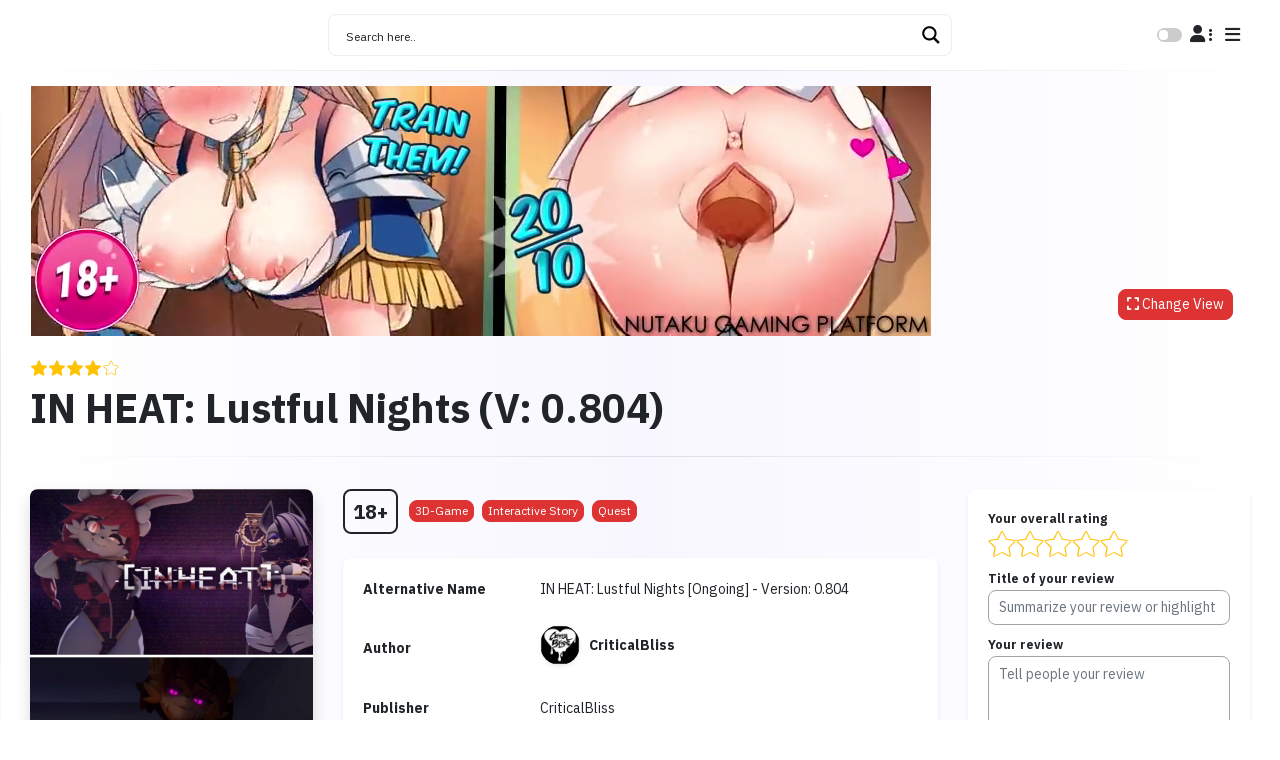

--- FILE ---
content_type: text/html; charset=UTF-8
request_url: https://fairyhaven.games/game/in-heat-lustful-nights/
body_size: 32549
content:
<!DOCTYPE html>
<html lang="en-US">

<head>
	
    <meta charset="UTF-8" />
    <meta name="viewport" content="width=device-width, initial-scale=1, shrink-to-fit=no">

    <meta name='robots' content='index, follow, max-image-preview:large, max-snippet:-1, max-video-preview:-1' />

	<!-- This site is optimized with the Yoast SEO plugin v22.8 - https://yoast.com/wordpress/plugins/seo/ -->
	<title>IN HEAT: Lustful Nights (V: 0.804) - FairyHaven</title>
	<meta name="description" content="IN HEAT: Lustful Nights (V: 0.804)" />
	<meta property="og:locale" content="en_US" />
	<meta property="og:type" content="article" />
	<meta property="og:title" content="IN HEAT: Lustful Nights (V: 0.804) - FairyHaven" />
	<meta property="og:description" content="IN HEAT: Lustful Nights (V: 0.804)" />
	<meta property="og:url" content="https://fairyhaven.games/manga/in-heat-lustful-nights/" />
	<meta property="og:site_name" content="FairyHaven" />
	<meta property="article:modified_time" content="2024-07-22T12:57:20+00:00" />
	<meta property="og:image" content="https://fairyhaven.games/wp-content/uploads/2023/10/IN-HEAT-Lustful-Nights.png" />
	<meta property="og:image:width" content="500" />
	<meta property="og:image:height" content="889" />
	<meta property="og:image:type" content="image/png" />
	<meta name="twitter:card" content="summary_large_image" />
	<script type="application/ld+json" class="yoast-schema-graph">{"@context":"https://schema.org","@graph":[{"@type":"WebPage","@id":"https://fairyhaven.games/manga/in-heat-lustful-nights/","url":"https://fairyhaven.games/manga/in-heat-lustful-nights/","name":"IN HEAT: Lustful Nights (V: 0.804) - FairyHaven","isPartOf":{"@id":"https://fairyhaven.games/#website"},"primaryImageOfPage":{"@id":"https://fairyhaven.games/manga/in-heat-lustful-nights/#primaryimage"},"image":{"@id":"https://fairyhaven.games/manga/in-heat-lustful-nights/#primaryimage"},"thumbnailUrl":"https://fairyhaven.games/wp-content/uploads/2023/10/IN-HEAT-Lustful-Nights.png","datePublished":"2023-10-17T14:29:12+00:00","dateModified":"2024-07-22T12:57:20+00:00","description":"IN HEAT: Lustful Nights (V: 0.804)","breadcrumb":{"@id":"https://fairyhaven.games/manga/in-heat-lustful-nights/#breadcrumb"},"inLanguage":"en-US","potentialAction":[{"@type":"ReadAction","target":["https://fairyhaven.games/manga/in-heat-lustful-nights/"]}]},{"@type":"ImageObject","inLanguage":"en-US","@id":"https://fairyhaven.games/manga/in-heat-lustful-nights/#primaryimage","url":"https://fairyhaven.games/wp-content/uploads/2023/10/IN-HEAT-Lustful-Nights.png","contentUrl":"https://fairyhaven.games/wp-content/uploads/2023/10/IN-HEAT-Lustful-Nights.png","width":500,"height":889},{"@type":"BreadcrumbList","@id":"https://fairyhaven.games/manga/in-heat-lustful-nights/#breadcrumb","itemListElement":[{"@type":"ListItem","position":1,"name":"Home","item":"https://fairyhaven.games/"},{"@type":"ListItem","position":2,"name":"Mangas","item":"https://fairyhaven.games/manga/"},{"@type":"ListItem","position":3,"name":"IN HEAT: Lustful Nights (V: 0.804)"}]},{"@type":"WebSite","@id":"https://fairyhaven.games/#website","url":"https://fairyhaven.games/","name":"FairyHaven","description":"Browser game, XXX games for PC, Free Porn Games, Best PC 18+ Games, Mobile 18+ games, XXX games apk","publisher":{"@id":"https://fairyhaven.games/#organization"},"potentialAction":[{"@type":"SearchAction","target":{"@type":"EntryPoint","urlTemplate":"https://fairyhaven.games/?s={search_term_string}"},"query-input":"required name=search_term_string"}],"inLanguage":"en-US"},{"@type":"Organization","@id":"https://fairyhaven.games/#organization","name":"FairyHaven","url":"https://fairyhaven.games/","logo":{"@type":"ImageObject","inLanguage":"en-US","@id":"https://fairyhaven.games/#/schema/logo/image/","url":"https://fairyhaven.games/wp-content/uploads/2024/08/logo_dark-1.png","contentUrl":"https://fairyhaven.games/wp-content/uploads/2024/08/logo_dark-1.png","width":300,"height":83,"caption":"FairyHaven"},"image":{"@id":"https://fairyhaven.games/#/schema/logo/image/"}}]}</script>
	<!-- / Yoast SEO plugin. -->


<link rel='dns-prefetch' href='//www.googletagmanager.com' />
<link rel='dns-prefetch' href='//fonts.googleapis.com' />
<link rel="alternate" type="application/rss+xml" title="FairyHaven &raquo; Feed" href="https://fairyhaven.games/feed/" />
<link rel="alternate" type="application/rss+xml" title="FairyHaven &raquo; Comments Feed" href="https://fairyhaven.games/comments/feed/" />
<link rel="alternate" type="application/rss+xml" title="FairyHaven &raquo; IN HEAT: Lustful Nights (V: 0.804) Comments Feed" href="https://fairyhaven.games/manga/in-heat-lustful-nights/feed/" />
<script type="text/javascript">
/* <![CDATA[ */
window._wpemojiSettings = {"baseUrl":"https:\/\/s.w.org\/images\/core\/emoji\/15.0.3\/72x72\/","ext":".png","svgUrl":"https:\/\/s.w.org\/images\/core\/emoji\/15.0.3\/svg\/","svgExt":".svg","source":{"concatemoji":"https:\/\/fairyhaven.games\/wp-includes\/js\/wp-emoji-release.min.js?ver=6.5.4"}};
/*! This file is auto-generated */
!function(i,n){var o,s,e;function c(e){try{var t={supportTests:e,timestamp:(new Date).valueOf()};sessionStorage.setItem(o,JSON.stringify(t))}catch(e){}}function p(e,t,n){e.clearRect(0,0,e.canvas.width,e.canvas.height),e.fillText(t,0,0);var t=new Uint32Array(e.getImageData(0,0,e.canvas.width,e.canvas.height).data),r=(e.clearRect(0,0,e.canvas.width,e.canvas.height),e.fillText(n,0,0),new Uint32Array(e.getImageData(0,0,e.canvas.width,e.canvas.height).data));return t.every(function(e,t){return e===r[t]})}function u(e,t,n){switch(t){case"flag":return n(e,"\ud83c\udff3\ufe0f\u200d\u26a7\ufe0f","\ud83c\udff3\ufe0f\u200b\u26a7\ufe0f")?!1:!n(e,"\ud83c\uddfa\ud83c\uddf3","\ud83c\uddfa\u200b\ud83c\uddf3")&&!n(e,"\ud83c\udff4\udb40\udc67\udb40\udc62\udb40\udc65\udb40\udc6e\udb40\udc67\udb40\udc7f","\ud83c\udff4\u200b\udb40\udc67\u200b\udb40\udc62\u200b\udb40\udc65\u200b\udb40\udc6e\u200b\udb40\udc67\u200b\udb40\udc7f");case"emoji":return!n(e,"\ud83d\udc26\u200d\u2b1b","\ud83d\udc26\u200b\u2b1b")}return!1}function f(e,t,n){var r="undefined"!=typeof WorkerGlobalScope&&self instanceof WorkerGlobalScope?new OffscreenCanvas(300,150):i.createElement("canvas"),a=r.getContext("2d",{willReadFrequently:!0}),o=(a.textBaseline="top",a.font="600 32px Arial",{});return e.forEach(function(e){o[e]=t(a,e,n)}),o}function t(e){var t=i.createElement("script");t.src=e,t.defer=!0,i.head.appendChild(t)}"undefined"!=typeof Promise&&(o="wpEmojiSettingsSupports",s=["flag","emoji"],n.supports={everything:!0,everythingExceptFlag:!0},e=new Promise(function(e){i.addEventListener("DOMContentLoaded",e,{once:!0})}),new Promise(function(t){var n=function(){try{var e=JSON.parse(sessionStorage.getItem(o));if("object"==typeof e&&"number"==typeof e.timestamp&&(new Date).valueOf()<e.timestamp+604800&&"object"==typeof e.supportTests)return e.supportTests}catch(e){}return null}();if(!n){if("undefined"!=typeof Worker&&"undefined"!=typeof OffscreenCanvas&&"undefined"!=typeof URL&&URL.createObjectURL&&"undefined"!=typeof Blob)try{var e="postMessage("+f.toString()+"("+[JSON.stringify(s),u.toString(),p.toString()].join(",")+"));",r=new Blob([e],{type:"text/javascript"}),a=new Worker(URL.createObjectURL(r),{name:"wpTestEmojiSupports"});return void(a.onmessage=function(e){c(n=e.data),a.terminate(),t(n)})}catch(e){}c(n=f(s,u,p))}t(n)}).then(function(e){for(var t in e)n.supports[t]=e[t],n.supports.everything=n.supports.everything&&n.supports[t],"flag"!==t&&(n.supports.everythingExceptFlag=n.supports.everythingExceptFlag&&n.supports[t]);n.supports.everythingExceptFlag=n.supports.everythingExceptFlag&&!n.supports.flag,n.DOMReady=!1,n.readyCallback=function(){n.DOMReady=!0}}).then(function(){return e}).then(function(){var e;n.supports.everything||(n.readyCallback(),(e=n.source||{}).concatemoji?t(e.concatemoji):e.wpemoji&&e.twemoji&&(t(e.twemoji),t(e.wpemoji)))}))}((window,document),window._wpemojiSettings);
/* ]]> */
</script>
<link rel='stylesheet' id='font-awesome-css-css' href='https://fairyhaven.games/wp-content/themes/animacewp/assets/fontawesome/all.min.css?ver=6.5.4'  media='all' />
<link rel='stylesheet' id='google-fonts-css' href='https://fonts.googleapis.com/css2?family=IBM+Plex+Sans%3Awght%40400%3B700&#038;display=swap&#038;ver=6.5.4'  media='all' />
<link rel='stylesheet' id='bootstrap-css' href='https://fairyhaven.games/wp-content/themes/animacewp/assets/bootstrap/bootstrap.min.css?ver=6.5.4'  media='all' />
<style id='wp-emoji-styles-inline-css' type='text/css'>

	img.wp-smiley, img.emoji {
		display: inline !important;
		border: none !important;
		box-shadow: none !important;
		height: 1em !important;
		width: 1em !important;
		margin: 0 0.07em !important;
		vertical-align: -0.1em !important;
		background: none !important;
		padding: 0 !important;
	}
</style>
<style id='classic-theme-styles-inline-css' type='text/css'>
/*! This file is auto-generated */
.wp-block-button__link{color:#fff;background-color:#32373c;border-radius:9999px;box-shadow:none;text-decoration:none;padding:calc(.667em + 2px) calc(1.333em + 2px);font-size:1.125em}.wp-block-file__button{background:#32373c;color:#fff;text-decoration:none}
</style>
<style id='global-styles-inline-css' type='text/css'>
body{--wp--preset--color--black: #000000;--wp--preset--color--cyan-bluish-gray: #abb8c3;--wp--preset--color--white: #ffffff;--wp--preset--color--pale-pink: #f78da7;--wp--preset--color--vivid-red: #cf2e2e;--wp--preset--color--luminous-vivid-orange: #ff6900;--wp--preset--color--luminous-vivid-amber: #fcb900;--wp--preset--color--light-green-cyan: #7bdcb5;--wp--preset--color--vivid-green-cyan: #00d084;--wp--preset--color--pale-cyan-blue: #8ed1fc;--wp--preset--color--vivid-cyan-blue: #0693e3;--wp--preset--color--vivid-purple: #9b51e0;--wp--preset--gradient--vivid-cyan-blue-to-vivid-purple: linear-gradient(135deg,rgba(6,147,227,1) 0%,rgb(155,81,224) 100%);--wp--preset--gradient--light-green-cyan-to-vivid-green-cyan: linear-gradient(135deg,rgb(122,220,180) 0%,rgb(0,208,130) 100%);--wp--preset--gradient--luminous-vivid-amber-to-luminous-vivid-orange: linear-gradient(135deg,rgba(252,185,0,1) 0%,rgba(255,105,0,1) 100%);--wp--preset--gradient--luminous-vivid-orange-to-vivid-red: linear-gradient(135deg,rgba(255,105,0,1) 0%,rgb(207,46,46) 100%);--wp--preset--gradient--very-light-gray-to-cyan-bluish-gray: linear-gradient(135deg,rgb(238,238,238) 0%,rgb(169,184,195) 100%);--wp--preset--gradient--cool-to-warm-spectrum: linear-gradient(135deg,rgb(74,234,220) 0%,rgb(151,120,209) 20%,rgb(207,42,186) 40%,rgb(238,44,130) 60%,rgb(251,105,98) 80%,rgb(254,248,76) 100%);--wp--preset--gradient--blush-light-purple: linear-gradient(135deg,rgb(255,206,236) 0%,rgb(152,150,240) 100%);--wp--preset--gradient--blush-bordeaux: linear-gradient(135deg,rgb(254,205,165) 0%,rgb(254,45,45) 50%,rgb(107,0,62) 100%);--wp--preset--gradient--luminous-dusk: linear-gradient(135deg,rgb(255,203,112) 0%,rgb(199,81,192) 50%,rgb(65,88,208) 100%);--wp--preset--gradient--pale-ocean: linear-gradient(135deg,rgb(255,245,203) 0%,rgb(182,227,212) 50%,rgb(51,167,181) 100%);--wp--preset--gradient--electric-grass: linear-gradient(135deg,rgb(202,248,128) 0%,rgb(113,206,126) 100%);--wp--preset--gradient--midnight: linear-gradient(135deg,rgb(2,3,129) 0%,rgb(40,116,252) 100%);--wp--preset--font-size--small: 13px;--wp--preset--font-size--medium: 20px;--wp--preset--font-size--large: 36px;--wp--preset--font-size--x-large: 42px;--wp--preset--spacing--20: 0.44rem;--wp--preset--spacing--30: 0.67rem;--wp--preset--spacing--40: 1rem;--wp--preset--spacing--50: 1.5rem;--wp--preset--spacing--60: 2.25rem;--wp--preset--spacing--70: 3.38rem;--wp--preset--spacing--80: 5.06rem;--wp--preset--shadow--natural: 6px 6px 9px rgba(0, 0, 0, 0.2);--wp--preset--shadow--deep: 12px 12px 50px rgba(0, 0, 0, 0.4);--wp--preset--shadow--sharp: 6px 6px 0px rgba(0, 0, 0, 0.2);--wp--preset--shadow--outlined: 6px 6px 0px -3px rgba(255, 255, 255, 1), 6px 6px rgba(0, 0, 0, 1);--wp--preset--shadow--crisp: 6px 6px 0px rgba(0, 0, 0, 1);}:where(.is-layout-flex){gap: 0.5em;}:where(.is-layout-grid){gap: 0.5em;}body .is-layout-flex{display: flex;}body .is-layout-flex{flex-wrap: wrap;align-items: center;}body .is-layout-flex > *{margin: 0;}body .is-layout-grid{display: grid;}body .is-layout-grid > *{margin: 0;}:where(.wp-block-columns.is-layout-flex){gap: 2em;}:where(.wp-block-columns.is-layout-grid){gap: 2em;}:where(.wp-block-post-template.is-layout-flex){gap: 1.25em;}:where(.wp-block-post-template.is-layout-grid){gap: 1.25em;}.has-black-color{color: var(--wp--preset--color--black) !important;}.has-cyan-bluish-gray-color{color: var(--wp--preset--color--cyan-bluish-gray) !important;}.has-white-color{color: var(--wp--preset--color--white) !important;}.has-pale-pink-color{color: var(--wp--preset--color--pale-pink) !important;}.has-vivid-red-color{color: var(--wp--preset--color--vivid-red) !important;}.has-luminous-vivid-orange-color{color: var(--wp--preset--color--luminous-vivid-orange) !important;}.has-luminous-vivid-amber-color{color: var(--wp--preset--color--luminous-vivid-amber) !important;}.has-light-green-cyan-color{color: var(--wp--preset--color--light-green-cyan) !important;}.has-vivid-green-cyan-color{color: var(--wp--preset--color--vivid-green-cyan) !important;}.has-pale-cyan-blue-color{color: var(--wp--preset--color--pale-cyan-blue) !important;}.has-vivid-cyan-blue-color{color: var(--wp--preset--color--vivid-cyan-blue) !important;}.has-vivid-purple-color{color: var(--wp--preset--color--vivid-purple) !important;}.has-black-background-color{background-color: var(--wp--preset--color--black) !important;}.has-cyan-bluish-gray-background-color{background-color: var(--wp--preset--color--cyan-bluish-gray) !important;}.has-white-background-color{background-color: var(--wp--preset--color--white) !important;}.has-pale-pink-background-color{background-color: var(--wp--preset--color--pale-pink) !important;}.has-vivid-red-background-color{background-color: var(--wp--preset--color--vivid-red) !important;}.has-luminous-vivid-orange-background-color{background-color: var(--wp--preset--color--luminous-vivid-orange) !important;}.has-luminous-vivid-amber-background-color{background-color: var(--wp--preset--color--luminous-vivid-amber) !important;}.has-light-green-cyan-background-color{background-color: var(--wp--preset--color--light-green-cyan) !important;}.has-vivid-green-cyan-background-color{background-color: var(--wp--preset--color--vivid-green-cyan) !important;}.has-pale-cyan-blue-background-color{background-color: var(--wp--preset--color--pale-cyan-blue) !important;}.has-vivid-cyan-blue-background-color{background-color: var(--wp--preset--color--vivid-cyan-blue) !important;}.has-vivid-purple-background-color{background-color: var(--wp--preset--color--vivid-purple) !important;}.has-black-border-color{border-color: var(--wp--preset--color--black) !important;}.has-cyan-bluish-gray-border-color{border-color: var(--wp--preset--color--cyan-bluish-gray) !important;}.has-white-border-color{border-color: var(--wp--preset--color--white) !important;}.has-pale-pink-border-color{border-color: var(--wp--preset--color--pale-pink) !important;}.has-vivid-red-border-color{border-color: var(--wp--preset--color--vivid-red) !important;}.has-luminous-vivid-orange-border-color{border-color: var(--wp--preset--color--luminous-vivid-orange) !important;}.has-luminous-vivid-amber-border-color{border-color: var(--wp--preset--color--luminous-vivid-amber) !important;}.has-light-green-cyan-border-color{border-color: var(--wp--preset--color--light-green-cyan) !important;}.has-vivid-green-cyan-border-color{border-color: var(--wp--preset--color--vivid-green-cyan) !important;}.has-pale-cyan-blue-border-color{border-color: var(--wp--preset--color--pale-cyan-blue) !important;}.has-vivid-cyan-blue-border-color{border-color: var(--wp--preset--color--vivid-cyan-blue) !important;}.has-vivid-purple-border-color{border-color: var(--wp--preset--color--vivid-purple) !important;}.has-vivid-cyan-blue-to-vivid-purple-gradient-background{background: var(--wp--preset--gradient--vivid-cyan-blue-to-vivid-purple) !important;}.has-light-green-cyan-to-vivid-green-cyan-gradient-background{background: var(--wp--preset--gradient--light-green-cyan-to-vivid-green-cyan) !important;}.has-luminous-vivid-amber-to-luminous-vivid-orange-gradient-background{background: var(--wp--preset--gradient--luminous-vivid-amber-to-luminous-vivid-orange) !important;}.has-luminous-vivid-orange-to-vivid-red-gradient-background{background: var(--wp--preset--gradient--luminous-vivid-orange-to-vivid-red) !important;}.has-very-light-gray-to-cyan-bluish-gray-gradient-background{background: var(--wp--preset--gradient--very-light-gray-to-cyan-bluish-gray) !important;}.has-cool-to-warm-spectrum-gradient-background{background: var(--wp--preset--gradient--cool-to-warm-spectrum) !important;}.has-blush-light-purple-gradient-background{background: var(--wp--preset--gradient--blush-light-purple) !important;}.has-blush-bordeaux-gradient-background{background: var(--wp--preset--gradient--blush-bordeaux) !important;}.has-luminous-dusk-gradient-background{background: var(--wp--preset--gradient--luminous-dusk) !important;}.has-pale-ocean-gradient-background{background: var(--wp--preset--gradient--pale-ocean) !important;}.has-electric-grass-gradient-background{background: var(--wp--preset--gradient--electric-grass) !important;}.has-midnight-gradient-background{background: var(--wp--preset--gradient--midnight) !important;}.has-small-font-size{font-size: var(--wp--preset--font-size--small) !important;}.has-medium-font-size{font-size: var(--wp--preset--font-size--medium) !important;}.has-large-font-size{font-size: var(--wp--preset--font-size--large) !important;}.has-x-large-font-size{font-size: var(--wp--preset--font-size--x-large) !important;}
.wp-block-navigation a:where(:not(.wp-element-button)){color: inherit;}
:where(.wp-block-post-template.is-layout-flex){gap: 1.25em;}:where(.wp-block-post-template.is-layout-grid){gap: 1.25em;}
:where(.wp-block-columns.is-layout-flex){gap: 2em;}:where(.wp-block-columns.is-layout-grid){gap: 2em;}
.wp-block-pullquote{font-size: 1.5em;line-height: 1.6;}
</style>
<link rel='stylesheet' id='wp-night-mode-css' href='https://fairyhaven.games/wp-content/plugins/wp-night-mode/public/css/wp-night-mode-public.css?ver=1.0.0'  media='all' />
<link rel='stylesheet' id='ppress-frontend-css' href='https://fairyhaven.games/wp-content/plugins/wp-user-avatar/assets/css/frontend.min.css?ver=4.15.9'  media='all' />
<link rel='stylesheet' id='ppress-flatpickr-css' href='https://fairyhaven.games/wp-content/plugins/wp-user-avatar/assets/flatpickr/flatpickr.min.css?ver=4.15.9'  media='all' />
<link rel='stylesheet' id='ppress-select2-css' href='https://fairyhaven.games/wp-content/plugins/wp-user-avatar/assets/select2/select2.min.css?ver=6.5.4'  media='all' />
<link rel='stylesheet' id='ivory-search-styles-css' href='https://fairyhaven.games/wp-content/plugins/add-search-to-menu/public/css/ivory-search.min.css?ver=5.5.1'  media='all' />
<link rel='stylesheet' id='main-style-css' href='https://fairyhaven.games/wp-content/themes/animacewp/assets/css/main.css?ver=6.5.4'  media='all' />
<link rel='stylesheet' id='site-reviews-css' href='https://fairyhaven.games/wp-content/plugins/site-reviews/assets/styles/default.css?ver=7.0.11'  media='all' />
<style id='site-reviews-inline-css' type='text/css'>
:root{--glsr-star-empty:url(https://res.cloudinary.com/ramsthemes/image/upload/v1645800573/resources/icons/star-empty.svg);--glsr-star-error:url(https://res.cloudinary.com/ramsthemes/image/upload/v1645798328/resources/icons/star-error.svg);--glsr-star-full:url(https://res.cloudinary.com/ramsthemes/image/upload/v1645798328/resources/icons/star-full.svg);--glsr-star-half:url(https://res.cloudinary.com/ramsthemes/image/upload/v1645798328/resources/icons/star-half.svg)}

</style>
<script  src="https://fairyhaven.games/wp-content/themes/animacewp/assets/js/jquery/jquery.min.js?ver=3.4" id="jquery-js"></script>
<script type="text/javascript" id="wp-night-mode-js-extra">
/* <![CDATA[ */
var wpnmObject = {"button_html":"<div class=\"wpnm-button style-1\">\n                            <div class=\"wpnm-slider round\"><\/div>\n                        <\/div>","default":"","server_time":"1768928955","turn_on_time":"","turn_off_time":""};
/* ]]> */
</script>
<script  src="https://fairyhaven.games/wp-content/plugins/wp-night-mode/public/js/wp-night-mode-public.js?ver=1.0.0" id="wp-night-mode-js"></script>
<script  src="https://fairyhaven.games/wp-content/plugins/wp-user-avatar/assets/flatpickr/flatpickr.min.js?ver=4.15.9" id="ppress-flatpickr-js"></script>
<script  src="https://fairyhaven.games/wp-content/plugins/wp-user-avatar/assets/select2/select2.min.js?ver=4.15.9" id="ppress-select2-js"></script>

<!-- Google Analytics snippet added by Site Kit -->
<script  src="https://www.googletagmanager.com/gtag/js?id=GT-WVJDM9L" id="google_gtagjs-js" async></script>
<script  id="google_gtagjs-js-after">
/* <![CDATA[ */
window.dataLayer = window.dataLayer || [];function gtag(){dataLayer.push(arguments);}
gtag('set', 'linker', {"domains":["fairyhaven.games"]} );
gtag("js", new Date());
gtag("set", "developer_id.dZTNiMT", true);
gtag("config", "GT-WVJDM9L");
/* ]]> */
</script>

<!-- End Google Analytics snippet added by Site Kit -->
<style>


body { color: #212529; }
body a { color: #212529; }
body a:hover { color: #565656;	}
select { border-radius: .5rem !important }	
ul.menu > li { font-size: 14px; }	
ul.menu > li a { color: #323232; }
ul.menu > li, .sub-menu li, .menu-hover:hover { border-radius: .5rem !important }
mark, .mark { border-radius: .5rem !important }
footer { background-color: #ffffff; color: #212529; }
footer a { color: #212529; }
footer a:hover { color: #212529; }
.button { border-radius: .5rem !important }
.bg-navbar { background-color: #ffffff; }
.bg-sidenav { background-color: #ffffff; }
.bg-current { background-color: ; }
.pace .pace-progress { background-color: #dd3333; }
.sidebarIconToggle { position: fixed; top: 25px; right: 35px; }
.spinner { background-color: #212529; }
@media only screen and (min-width: 1386px) { .logo { width: 215px; } }
.logo {	height: 50px; }
.navbar-height { height: 70px; }
.sidenav { background-color: #ffffff; }
.scrollbar::-webkit-scrollbar-thumb { border: 3px solid #F5FFFA; }
.bottom-grad { top: 70px; position: fixed; }
.navigation-sticky-top {  top: calc(70px + 1rem); position: sticky !important; }
.col-sticky-top {  top: calc(70px + 2rem); }
.pt-fixed {  top: 70px;  }
.card-custom { background-color: #f8f7ff; border-radius: .5rem !important }
.card-movies-series { background-color: #FFF; border-radius: .5rem !important }
.card-body, .card { border-radius: .5rem !important }
.single-comments-content { background-color: #f8f7ff; }
.avatar { border-radius: 50% }
.movie-series-bg-color { background: rgb(255,255,255); background: linear-gradient(90deg, rgba(255,255,255,1) 0%, rgba(248, 247, 255, 1) 50%, rgba(255,255,255,1) 100%); }
.manga-bg-color { background: rgb(255,255,255); background: linear-gradient(90deg, rgba(255,255,255,1) 0%, rgba(248, 247, 255, 1) 50%, rgba(255,255,255,1) 100%); }
.page-numbers { color: #FFFFFF !important; background-color: #dd3333; border-color: #dd3333; border-radius: 2rem; -webkit-border-radius: 2rem; -moz-border-radius: 2rem; } 
.page-numbers:hover { color: #ffffff !important; background-color: #ff5c58 !important; border-color: #ff5c58 !important; }
.img-fluid, .img-res { border-radius: .5rem !important }
.coverimage { border-radius: .5rem !important }
.border-class, #border-class { border-radius: .5rem !important }
.slider-wrap { border-radius: .5rem !important; height: 420px; }
.slider-articles-wrap { border-radius: .5rem !important; height: 200px; }
.feat-cat-wrap { border-radius: .5rem !important; height: 200px; }
.feat-genres-wrap { border-radius: .5rem !important; height: 200px; }
.repeat-module-wrap { border-radius: .5rem !important; height: 200px; }
.gallery, .gallery-item img { border-radius: .5rem !important }
.form-control, .widget_archive select, .widget_categories select, .modal-content { border-radius: .5rem !important }
.border-class-top, .single-post-classic-rounded { border-top-right-radius: .5rem; border-top-left-radius: .5rem; }
.border-class-bottom { border-bottom-right-radius: .5rem; border-bottom-left-radius: .5rem; }
.border-class-left { border-top-left-radius: .5rem; border-bottom-left-radius: .5rem; }
.border-class-right { border-top-right-radius: .5rem; border-bottom-right-radius: .5rem; }
.latest-articles-title-color { color: #212529; }
.popular-reads-title-color { color: #212529; }
.home-slider-title-color { color: #212529; }
.cpt-repeater-title-color  { color: #212529; }
.feat-reviews-title-color { color: #212529; }
.feat-posts-title-color { color: #212529; }
.feat-categories-title-color { color: #212529; }
.feat-genres-title-color { color: #212529; }
.feat-movies-title-color { color: #212529; }
.feat-series-title-color { color: #212529; }
.feat-mangas-title-color { color: #212529; }
.manga-columns-title-color { color: #212529; }
.manga-update-title-color { color: #212529; }
.widget_titles { color: #343a40;  }  
.widget_media_image img { border-radius: .5rem !important }
.home-va-btn { margin-right: 3.5rem; }
.home-va-btn a { color: #dd3333; }
.search-term-result { color: #dd3333; }
.menu-item { border-radius: .5rem !important } 
.menu-hover:hover { background: #dfe7fd; }
.menu-hover:hover > a { color: #212529; }
.menu-hover:hover > .sub-menu li a { color: #212529; }
.menu-hover:hover > .dropdown-sidenav-btn { color: #212529; }
.dropdown-sidenav-btn { color: #212529; font-size: 14px; }
.btn-custom { color: #FFFFFF !important; background-color: #dd3333 !important; border-color: #dd3333 !important; border-radius: .5rem !important } 
.btn-custom:hover, .btn-custom:focus, .btn-custom:active, .btn-custom.active, .open .dropdown-toggle.btn-custom { color: #ffffff !important; background-color: #ff5c58 !important; border-color: #ff5c58 !important; } 
.btn-link { color: #212529 !important; }
.btn-link:hover { color: #565656 !important; }
.nav-link { border-radius: .5rem !important } 
.nav-link.active { color: #FFFFFF !important; background-color: #dd3333 !important; border-color: #dd3333 !important; border-radius: .5rem !important }
.custom-badge { background: #B6AEE9; color: #FFFFFF !important; }
.ep-button { background-color: #28a745 !important; color: #FFFFFF !important; }
.mangadotcolor { color: #dd3333 }
div.wpcf7-validation-errors, div.wpcf7-acceptance-missing, div.wpcf7-mail-sent-ok, div.wpcf7-mail-sent-ng, div.wpcf7-aborted { border-radius: .5rem !important }
#search input[type="radio"]:after, #search input[type="radio"]:checked:after { border-radius: .5rem !important }
#page-content-wrapper { min-height: calc(100vh - 70px) }
body.single .post-text-content p:first-of-type:first-letter { font-weight: 700; font-style: normal; float: left; font-size: 75px; line-height: 65px; padding: 12px; background: #333; color: #fff; margin-right: 12px; border-radius: .5rem !important }.pass-strength-result { border-radius: .5rem !important }
@media only screen and (min-width: 991px) { body.single-reviews #sidebarMenu, body.single-post #sidebarMenu {  } }
.feat-cat-wrap { background: rgb(55,52,50); background: linear-gradient(0deg, rgba(55,52,50,1) 20%, rgba(0,0,0,0) 40%); }
.feat-cat-wrap img { opacity: 0.8; }
.feat-genres-wrap { background: rgb(55,52,50); background: linear-gradient(0deg, rgba(55,52,50,1) 20%, rgba(0,0,0,0) 40%); }
.feat-genres-wrap img { opacity: 0.8; }
.repeat-module-wrap { background: rgb(55,52,50); background: linear-gradient(0deg, rgba(55,52,50,1) 20%, rgba(0,0,0,0) 40%); }
.repeat-module-wrap img { opacity: 0.8; }

.facetwp-page { color: #FFFFFF !important; background-color: #dd3333; border-color: #dd3333; border-radius: 2rem; -webkit-border-radius: 2rem; -moz-border-radius: 2rem; } 
.facetwp-page:hover { color: #ffffff !important; background-color: #ff5c58 !important; border-color: #ff5c58 !important; }

</style><link rel="https://api.w.org/" href="https://fairyhaven.games/wp-json/" /><link rel="alternate" type="application/json" href="https://fairyhaven.games/wp-json/wp/v2/manga/6602" /><link rel="EditURI" type="application/rsd+xml" title="RSD" href="https://fairyhaven.games/xmlrpc.php?rsd" />
<meta name="generator" content="WordPress 6.5.4" />
<link rel='shortlink' href='https://fairyhaven.games/?p=6602' />
<link rel="alternate" type="application/json+oembed" href="https://fairyhaven.games/wp-json/oembed/1.0/embed?url=https%3A%2F%2Ffairyhaven.games%2Fmanga%2Fin-heat-lustful-nights%2F" />
<link rel="alternate" type="text/xml+oembed" href="https://fairyhaven.games/wp-json/oembed/1.0/embed?url=https%3A%2F%2Ffairyhaven.games%2Fmanga%2Fin-heat-lustful-nights%2F&#038;format=xml" />
<meta name="generator" content="Site Kit by Google 1.110.0" /><link rel="canonical" href="https://fairyhaven.games/game/in-heat-lustful-nights/" />			<style type="text/css">
				 
				.wpnm-button.style-1,
				.wpnm-button.style-2,
				.wpnm-button.style-3,
				.wpnm-button.style-4,
				.wpnm-button.style-5 {
					font-size: 10px;
				}
			
			.wp-night-mode-slider {
				background-color: ;
			}

			.wp-night-mode-button.active .wp-night-mode-slider {
				background-color: ;
			}

			body.wp-night-mode-on * {
				background: ;
			}

			body.wp-night-mode-on .customize-partial-edit-shortcut button,
			body.wp-night-mode-on .customize-partial-edit-shortcut button svg,
			body.wp-night-mode-on #adminbarsearch,
			body.wp-night-mode-on span.display-name,
			body.wp-night-mode-on span.ab-icon,
			body.wp-night-mode-on span.ab-label {
			    background: transparent;
			}

			body.wp-night-mode-on * {
				color: #ffffff;
			}

			body.wp-night-mode-on a {
				color: #ffffff;
			}

			body.wp-night-mode-on a:hover,
			body.wp-night-mode-on a:visited,
			body.wp-night-mode-on a:active {
				color: #ffffff;
			}
		}				@media (prefers-color-scheme: dark) {
					 
				.wpnm-button.style-1,
				.wpnm-button.style-2,
				.wpnm-button.style-3,
				.wpnm-button.style-4,
				.wpnm-button.style-5 {
					font-size: 10px;
				}
			
			.wp-night-mode-slider {
				background-color: ;
			}

			.wp-night-mode-button.active .wp-night-mode-slider {
				background-color: ;
			}

			body.wp-night-mode-on * {
				background: ;
			}

			body.wp-night-mode-on .customize-partial-edit-shortcut button,
			body.wp-night-mode-on .customize-partial-edit-shortcut button svg,
			body.wp-night-mode-on #adminbarsearch,
			body.wp-night-mode-on span.display-name,
			body.wp-night-mode-on span.ab-icon,
			body.wp-night-mode-on span.ab-label {
			    background: transparent;
			}

			body.wp-night-mode-on * {
				color: #ffffff;
			}

			body.wp-night-mode-on a {
				color: #ffffff;
			}

			body.wp-night-mode-on a:hover,
			body.wp-night-mode-on a:visited,
			body.wp-night-mode-on a:active {
				color: #ffffff;
			}
		}				}
			</style>
		
<!-- Google AdSense snippet added by Site Kit -->
<meta name="google-adsense-platform-account" content="ca-host-pub-2644536267352236">
<meta name="google-adsense-platform-domain" content="sitekit.withgoogle.com">
<!-- End Google AdSense snippet added by Site Kit -->
		<script>
		  (function($) {
			$(document).on('facetwp-loaded', function() {
			  $('.facetwp-facet').each(function() {
				var facet = $(this);
				var facet_name = facet.attr('data-name');
				var facet_type = facet.attr('data-type');
				var facet_label = FWP.settings.labels[facet_name];
				if (facet_type !== 'pager' && facet_type !== 'reset') {
				  if (facet.closest('.facet-wrap').length < 1 && facet.closest('.facetwp-flyout').length < 1) {
					facet.wrap('<div class="facet-wrap"></div>');
					facet.before('<h6 class="facet-label">' + facet_label + '</h6>');
				  }
				}
			  });
			});
		  })(jQuery);
		</script>
			<style type="text/css" id="wp-custom-css">
			/* Night Mode */

.wpnm-button.style-1 {
    top: unset;
}

/* Profile Press */

.pp-form-container .pp-form-wrapper.ppBuildScratch {
    border-radius: 10px;
}

.pp-form-container .pp-form-wrapper.ppBuildScratch.ppf-remove-frame {
    border-radius: 10px;
}

.pp-form-wrapper.ppress-default-profile .ppress-dpf-profile-nav {
    border-radius: 10px;
}

#profilepress-myaccount-wrapper .profilepress-myaccount-content .profilepress-myaccount-form-wrap .profilepress-myaccount-form-field input[type=submit] {
    color: #fff;
    padding: 10px;
    width: 100%;
}

.edit-profile-password-meter {
    border-radius: 6px;
}

/* Site Reviews */

[class*=glsr-] {
    font-family: 'IBM Plex Sans', sans-serif;
}

.glsr-summary-wrap {
    margin: 0.5em 0;
}

.glsr-default .glsr-summary-stars .glsr-star {
    background-size: 1rem;
    height: 1rem;
    width: 1rem;
}

.glsr-default .glsr-review>.glsr-review-title>* {
    font-size: 1rem;
}

.glsr-default .glsr-review>.glsr-review-date {
    font-style: normal;
    font-size: smaller;
}

.glsr-default .glsr-review>.glsr-review-avatar img {
    border-radius: 50%;
}

.glsr-default .glsr-review>.glsr-review-author span {
    font-weight: bold;
}

.glsr-default .glsr-summary-stars .glsr-star {
    margin: 1px;
}

.glsr-default form.glsr-form .gl-star-rating--stars>span {
		margin: 2px;
}

.glsr-default form.glsr-form .gl-star-rating--stars>span {
    height: 16px;
    width: 16px;
}

.glsr-default form.glsr-form label.glsr-label {
    font-weight: 700;
}

.glsr-default form.glsr-form input.glsr-input, .glsr-default form.glsr-form select.glsr-select, .glsr-default form.glsr-form textarea.glsr-textarea {
    font-size: .875rem;
}

.glsr-default button.glsr-button {
    display: unset;
}

.glsr .glsr-star {
    background-size: 16px;
    height: 16px;
    width: 16px;
		margin: 2px;
}

.glsr-button-text {
    margin: 0 auto;
}

/* Facetwp */

.facetwp-facet {
    margin-bottom: 1.5em !important;
}

.facetwp-type-sort select {
		display: block;
    width: 100%;
		height: calc(1.5em + 0.5rem + 2px);
    padding: 0.25rem 0.5rem;
    font-size: .875rem;
    line-height: 1.5;
    font-weight: 400;
    color: #495057;
    background-color: #fff;
    background-clip: padding-box;
    border: 1px solid #ced4da;
    transition: border-color .15s ease-in-out,box-shadow .15s ease-in-out;
}

.facetwp-pager {
    padding: 1em 0;
		text-align: center;
}

.facetwp-page {
    padding: 0.25rem 0.75rem !important;
    width: 35px;
    height: 35px;
    vertical-align: middle;
    font-size: 16px;
}

.facetwp-page.next:before {
		content: none;
}

/* Theme Extra CSS */

.manga-child-content img {
		border-radius: 0 !important;
		margin-bottom: 0 !important;
}

.manga-child-gallery img {
		border-radius: 0 !important;
		margin-bottom: 0 !important;
		display: block;
    margin-left: auto;
    margin-right: auto;
	  max-width: 100%;
    height: auto;	
}		</style>
					<style type="text/css" media="screen">
			/* Ivory search custom CSS code */
			.is-form-style input.is-search-input { border-radius: 15px 0 0 15px; font-family: inherit; }
.is-form-style input.is-search-submit, .is-search-icon { border-radius: 0 15px 15px 0; }
.is-ajax-search-result { top: 60px !important; }
div.is-ajax-search-details, div.is-ajax-search-result { border-radius: 15px; }
.is-ajax-search-items { border-radius: 15px !important; }
.is-search-sections .thumbnail img { border-radius: 0.5rem; }
.is-ajax-search-details .is-title a, .is-ajax-search-post .is-title a { font-weight: bold; }
.is-form-id-3321 .is-search-input, .is-form-id-3322 .is-search-input { border-radius: 10px !important; }
.is-form-id-3325 .is-search-submit:focus, .is-form-id-3325 .is-search-submit:hover, .is-form-id-3325 .is-search-submit, .is-form-id-3325 .is-search-icon { border-radius: 0 15px 15px 0; }
#is-ajax-search-result-3325, #is-ajax-search-details-3325 { position: fixed; }			</style>
		
<link rel="stylesheet" id="asp-basic" href="https://fairyhaven.games/wp-content/cache/asp/style.basic-ho-is-po-no-da-au-au-ga-se-is.css?mq=STveRz" media="all" /><style id='asp-instance-1'>div[id*='ajaxsearchpro1_'] div.asp_loader,div[id*='ajaxsearchpro1_'] div.asp_loader *{box-sizing:border-box !important;margin:0;padding:0;box-shadow:none}div[id*='ajaxsearchpro1_'] div.asp_loader{box-sizing:border-box;display:flex;flex:0 1 auto;flex-direction:column;flex-grow:0;flex-shrink:0;flex-basis:28px;max-width:100%;max-height:100%;align-items:center;justify-content:center}div[id*='ajaxsearchpro1_'] div.asp_loader-inner{width:100%;margin:0 auto;text-align:center;height:100%}@-webkit-keyframes ball-scale-multiple{0%{-webkit-transform:scale(0);transform:scale(0);opacity:0}5%{opacity:1}100%{-webkit-transform:scale(1);transform:scale(1);opacity:0}}@keyframes ball-scale-multiple{0%{-webkit-transform:scale(0);transform:scale(0);opacity:0}5%{opacity:1}100%{-webkit-transform:scale(1);transform:scale(1);opacity:0}}div[id*='ajaxsearchpro1_'] div.asp_ball-scale-multiple{position:relative;width:100%;height:100%}div[id*='ajaxsearchpro1_'] div.asp_ball-scale-multiple>div:nth-child(2){-webkit-animation-delay:-0.4s;animation-delay:-0.4s}div[id*='ajaxsearchpro1_'] div.asp_ball-scale-multiple>div:nth-child(3){-webkit-animation-delay:-0.2s;animation-delay:-0.2s}div[id*='ajaxsearchpro1_'] div.asp_ball-scale-multiple>div{background-color:rgb(5,5,5);border-radius:100%;margin:2px;-webkit-animation-fill-mode:both;animation-fill-mode:both;position:absolute;left:0;top:0;opacity:0;margin:0;width:100%;height:100%;-webkit-animation:ball-scale-multiple 1s 0s linear infinite;animation:ball-scale-multiple 1s 0s linear infinite}div[id*='ajaxsearchprores1_'] .asp_res_loader div.asp_loader,div[id*='ajaxsearchprores1_'] .asp_res_loader div.asp_loader *{box-sizing:border-box !important;margin:0;padding:0;box-shadow:none}div[id*='ajaxsearchprores1_'] .asp_res_loader div.asp_loader{box-sizing:border-box;display:flex;flex:0 1 auto;flex-direction:column;flex-grow:0;flex-shrink:0;flex-basis:28px;max-width:100%;max-height:100%;align-items:center;justify-content:center}div[id*='ajaxsearchprores1_'] .asp_res_loader div.asp_loader-inner{width:100%;margin:0 auto;text-align:center;height:100%}@-webkit-keyframes ball-scale-multiple{0%{-webkit-transform:scale(0);transform:scale(0);opacity:0}5%{opacity:1}100%{-webkit-transform:scale(1);transform:scale(1);opacity:0}}@keyframes ball-scale-multiple{0%{-webkit-transform:scale(0);transform:scale(0);opacity:0}5%{opacity:1}100%{-webkit-transform:scale(1);transform:scale(1);opacity:0}}div[id*='ajaxsearchprores1_'] .asp_res_loader div.asp_ball-scale-multiple{position:relative;width:100%;height:100%}div[id*='ajaxsearchprores1_'] .asp_res_loader div.asp_ball-scale-multiple>div:nth-child(2){-webkit-animation-delay:-0.4s;animation-delay:-0.4s}div[id*='ajaxsearchprores1_'] .asp_res_loader div.asp_ball-scale-multiple>div:nth-child(3){-webkit-animation-delay:-0.2s;animation-delay:-0.2s}div[id*='ajaxsearchprores1_'] .asp_res_loader div.asp_ball-scale-multiple>div{background-color:rgb(5,5,5);border-radius:100%;margin:2px;-webkit-animation-fill-mode:both;animation-fill-mode:both;position:absolute;left:0;top:0;opacity:0;margin:0;width:100%;height:100%;-webkit-animation:ball-scale-multiple 1s 0s linear infinite;animation:ball-scale-multiple 1s 0s linear infinite}#ajaxsearchpro1_1 div.asp_loader,#ajaxsearchpro1_2 div.asp_loader,#ajaxsearchpro1_1 div.asp_loader *,#ajaxsearchpro1_2 div.asp_loader *{box-sizing:border-box !important;margin:0;padding:0;box-shadow:none}#ajaxsearchpro1_1 div.asp_loader,#ajaxsearchpro1_2 div.asp_loader{box-sizing:border-box;display:flex;flex:0 1 auto;flex-direction:column;flex-grow:0;flex-shrink:0;flex-basis:28px;max-width:100%;max-height:100%;align-items:center;justify-content:center}#ajaxsearchpro1_1 div.asp_loader-inner,#ajaxsearchpro1_2 div.asp_loader-inner{width:100%;margin:0 auto;text-align:center;height:100%}@-webkit-keyframes ball-scale-multiple{0%{-webkit-transform:scale(0);transform:scale(0);opacity:0}5%{opacity:1}100%{-webkit-transform:scale(1);transform:scale(1);opacity:0}}@keyframes ball-scale-multiple{0%{-webkit-transform:scale(0);transform:scale(0);opacity:0}5%{opacity:1}100%{-webkit-transform:scale(1);transform:scale(1);opacity:0}}#ajaxsearchpro1_1 div.asp_ball-scale-multiple,#ajaxsearchpro1_2 div.asp_ball-scale-multiple{position:relative;width:100%;height:100%}#ajaxsearchpro1_1 div.asp_ball-scale-multiple>div:nth-child(2),#ajaxsearchpro1_2 div.asp_ball-scale-multiple>div:nth-child(2){-webkit-animation-delay:-0.4s;animation-delay:-0.4s}#ajaxsearchpro1_1 div.asp_ball-scale-multiple>div:nth-child(3),#ajaxsearchpro1_2 div.asp_ball-scale-multiple>div:nth-child(3){-webkit-animation-delay:-0.2s;animation-delay:-0.2s}#ajaxsearchpro1_1 div.asp_ball-scale-multiple>div,#ajaxsearchpro1_2 div.asp_ball-scale-multiple>div{background-color:rgb(5,5,5);border-radius:100%;margin:2px;-webkit-animation-fill-mode:both;animation-fill-mode:both;position:absolute;left:0;top:0;opacity:0;margin:0;width:100%;height:100%;-webkit-animation:ball-scale-multiple 1s 0s linear infinite;animation:ball-scale-multiple 1s 0s linear infinite}@-webkit-keyframes asp_an_fadeInDown{0%{opacity:0;-webkit-transform:translateY(-20px)}100%{opacity:1;-webkit-transform:translateY(0)}}@keyframes asp_an_fadeInDown{0%{opacity:0;transform:translateY(-20px)}100%{opacity:1;transform:translateY(0)}}.asp_an_fadeInDown{-webkit-animation-name:asp_an_fadeInDown;animation-name:asp_an_fadeInDown}div.asp_r.asp_r_1,div.asp_r.asp_r_1 *,div.asp_m.asp_m_1,div.asp_m.asp_m_1 *,div.asp_s.asp_s_1,div.asp_s.asp_s_1 *{-webkit-box-sizing:content-box;-moz-box-sizing:content-box;-ms-box-sizing:content-box;-o-box-sizing:content-box;box-sizing:content-box;border:0;border-radius:0;text-transform:none;text-shadow:none;box-shadow:none;text-decoration:none;text-align:left;letter-spacing:normal}div.asp_r.asp_r_1,div.asp_m.asp_m_1,div.asp_s.asp_s_1{-webkit-box-sizing:border-box;-moz-box-sizing:border-box;-ms-box-sizing:border-box;-o-box-sizing:border-box;box-sizing:border-box}div.asp_r.asp_r_1,div.asp_r.asp_r_1 *,div.asp_m.asp_m_1,div.asp_m.asp_m_1 *,div.asp_s.asp_s_1,div.asp_s.asp_s_1 *{padding:0;margin:0}.wpdreams_clear{clear:both}.asp_w_container_1{width:100%}#ajaxsearchpro1_1,#ajaxsearchpro1_2,div.asp_m.asp_m_1{width:100%;height:auto;max-height:none;border-radius:5px;background:#d1eaff;margin-top:0;margin-bottom:0;background-image:-moz-radial-gradient(center,ellipse cover,rgb(255,255,255),rgb(255,255,255));background-image:-webkit-gradient(radial,center center,0px,center center,100%,rgb(255,255,255),rgb(255,255,255));background-image:-webkit-radial-gradient(center,ellipse cover,rgb(255,255,255),rgb(255,255,255));background-image:-o-radial-gradient(center,ellipse cover,rgb(255,255,255),rgb(255,255,255));background-image:-ms-radial-gradient(center,ellipse cover,rgb(255,255,255),rgb(255,255,255));background-image:radial-gradient(ellipse at center,rgb(255,255,255),rgb(255,255,255));overflow:hidden;border:1px solid rgb(238,238,238);border-radius:8px 8px 8px 8px;box-shadow:none}@media only screen and (max-width:640px){.asp_w_container_1{width:auto}div.asp_main_container.asp_w+[id*=asp-try-1]{width:auto}}#ajaxsearchpro1_1 .probox,#ajaxsearchpro1_2 .probox,div.asp_m.asp_m_1 .probox{margin:6px;height:28px;background:transparent;border:0 none rgb(255,255,255);border-radius:0;box-shadow:none}#asp_absolute_overlay{background:rgba(255,255,255,0.5)}#ajaxsearchpro1_1.asp_compact .probox,#ajaxsearchpro1_2.asp_compact .probox,div.asp_m.asp_m_1.asp_compact .probox{width:28px}#ajaxsearchpro1_1.asp_compact,#ajaxsearchpro1_2.asp_compact,div.asp_m.asp_m_1.asp_compact{width:auto;float:left}.asp_w_container.asp_w_container_1.asp_compact{width:auto;display:inline-block;float:left;position:static;top:20%;bottom:auto;right:0;left:auto;z-index:1000}p[id*=asp-try-1]{color:rgb(85,85,85) !important;display:block}div.asp_main_container+[id*=asp-try-1]{width:100%}p[id*=asp-try-1] a{color:rgb(255,181,86) !important}p[id*=asp-try-1] a:after{color:rgb(85,85,85) !important;display:inline;content:','}p[id*=asp-try-1] a:last-child:after{display:none}#ajaxsearchpro1_1 .probox .proinput,#ajaxsearchpro1_2 .probox .proinput,div.asp_m.asp_m_1 .probox .proinput{font-weight:normal;font-family:"IBM Plex Sans";color:rgb(0,0,0);font-size:12px;line-height:15px;text-shadow:none;line-height:normal;flex-grow:1;order:5;-webkit-flex-grow:1;-webkit-order:5}#ajaxsearchpro1_1 .probox .proinput input.orig,#ajaxsearchpro1_2 .probox .proinput input.orig,div.asp_m.asp_m_1 .probox .proinput input.orig{font-weight:normal;font-family:"IBM Plex Sans";color:rgb(0,0,0);font-size:12px;line-height:15px;text-shadow:none;line-height:normal;border:0;box-shadow:none;height:28px;position:relative;z-index:2;padding:0 !important;padding-top:2px !important;margin:-1px 0 0 -4px !important;width:100%;background:transparent !important}#ajaxsearchpro1_1 .probox .proinput input.autocomplete,#ajaxsearchpro1_2 .probox .proinput input.autocomplete,div.asp_m.asp_m_1 .probox .proinput input.autocomplete{font-weight:normal;font-family:"IBM Plex Sans";color:rgb(0,0,0);font-size:12px;line-height:15px;text-shadow:none;line-height:normal;opacity:0.25;height:28px;display:block;position:relative;z-index:1;padding:0 !important;margin:-1px 0 0 -4px !important;margin-top:-28px !important;width:100%;background:transparent !important}.rtl #ajaxsearchpro1_1 .probox .proinput input.orig,.rtl #ajaxsearchpro1_2 .probox .proinput input.orig,.rtl #ajaxsearchpro1_1 .probox .proinput input.autocomplete,.rtl #ajaxsearchpro1_2 .probox .proinput input.autocomplete,.rtl div.asp_m.asp_m_1 .probox .proinput input.orig,.rtl div.asp_m.asp_m_1 .probox .proinput input.autocomplete{font-weight:normal;font-family:"IBM Plex Sans";color:rgb(0,0,0);font-size:12px;line-height:15px;text-shadow:none;line-height:normal;direction:rtl;text-align:right}.rtl #ajaxsearchpro1_1 .probox .proinput,.rtl #ajaxsearchpro1_2 .probox .proinput,.rtl div.asp_m.asp_m_1 .probox .proinput{margin-right:2px}.rtl #ajaxsearchpro1_1 .probox .proloading,.rtl #ajaxsearchpro1_1 .probox .proclose,.rtl #ajaxsearchpro1_2 .probox .proloading,.rtl #ajaxsearchpro1_2 .probox .proclose,.rtl div.asp_m.asp_m_1 .probox .proloading,.rtl div.asp_m.asp_m_1 .probox .proclose{order:3}div.asp_m.asp_m_1 .probox .proinput input.orig::-webkit-input-placeholder{font-weight:normal;font-family:"IBM Plex Sans";color:rgb(0,0,0);font-size:12px;text-shadow:none;opacity:0.85}div.asp_m.asp_m_1 .probox .proinput input.orig::-moz-placeholder{font-weight:normal;font-family:"IBM Plex Sans";color:rgb(0,0,0);font-size:12px;text-shadow:none;opacity:0.85}div.asp_m.asp_m_1 .probox .proinput input.orig:-ms-input-placeholder{font-weight:normal;font-family:"IBM Plex Sans";color:rgb(0,0,0);font-size:12px;text-shadow:none;opacity:0.85}div.asp_m.asp_m_1 .probox .proinput input.orig:-moz-placeholder{font-weight:normal;font-family:"IBM Plex Sans";color:rgb(0,0,0);font-size:12px;text-shadow:none;opacity:0.85;line-height:normal !important}#ajaxsearchpro1_1 .probox .proinput input.autocomplete,#ajaxsearchpro1_2 .probox .proinput input.autocomplete,div.asp_m.asp_m_1 .probox .proinput input.autocomplete{font-weight:normal;font-family:"IBM Plex Sans";color:rgb(0,0,0);font-size:12px;line-height:15px;text-shadow:none;line-height:normal;border:0;box-shadow:none}#ajaxsearchpro1_1 .probox .proloading,#ajaxsearchpro1_1 .probox .proclose,#ajaxsearchpro1_1 .probox .promagnifier,#ajaxsearchpro1_1 .probox .prosettings,#ajaxsearchpro1_2 .probox .proloading,#ajaxsearchpro1_2 .probox .proclose,#ajaxsearchpro1_2 .probox .promagnifier,#ajaxsearchpro1_2 .probox .prosettings,div.asp_m.asp_m_1 .probox .proloading,div.asp_m.asp_m_1 .probox .proclose,div.asp_m.asp_m_1 .probox .promagnifier,div.asp_m.asp_m_1 .probox .prosettings{width:28px;height:28px;flex:0 0 28px;flex-grow:0;order:7;-webkit-flex:0 0 28px;-webkit-flex-grow:0;-webkit-order:7}#ajaxsearchpro1_1 .probox .proclose svg,#ajaxsearchpro1_2 .probox .proclose svg,div.asp_m.asp_m_1 .probox .proclose svg{fill:rgb(254,254,254);background:rgb(51,51,51);box-shadow:0 0 0 2px rgba(255,255,255,0.9)}#ajaxsearchpro1_1 .probox .proloading,#ajaxsearchpro1_2 .probox .proloading,div.asp_m.asp_m_1 .probox .proloading{width:28px;height:28px;min-width:28px;min-height:28px;max-width:28px;max-height:28px}#ajaxsearchpro1_1 .probox .proloading .asp_loader,#ajaxsearchpro1_2 .probox .proloading .asp_loader,div.asp_m.asp_m_1 .probox .proloading .asp_loader{width:24px;height:24px;min-width:24px;min-height:24px;max-width:24px;max-height:24px}#ajaxsearchpro1_1 .probox .promagnifier,#ajaxsearchpro1_2 .probox .promagnifier,div.asp_m.asp_m_1 .probox .promagnifier{width:auto;height:28px;flex:0 0 auto;order:7;-webkit-flex:0 0 auto;-webkit-order:7}div.asp_m.asp_m_1 .probox .promagnifier:focus-visible{outline:black outset}#ajaxsearchpro1_1 .probox .promagnifier .innericon,#ajaxsearchpro1_2 .probox .promagnifier .innericon,div.asp_m.asp_m_1 .probox .promagnifier .innericon{display:block;width:28px;height:28px;float:right}#ajaxsearchpro1_1 .probox .promagnifier .asp_text_button,#ajaxsearchpro1_2 .probox .promagnifier .asp_text_button,div.asp_m.asp_m_1 .probox .promagnifier .asp_text_button{display:block;width:auto;height:28px;float:right;margin:0;padding:0 10px 0 2px;font-weight:normal;font-family:"IBM Plex Sans";color:rgb(51,51,51);font-size:15px;line-height:auto;text-shadow:none;line-height:28px}#ajaxsearchpro1_1 .probox .promagnifier .innericon svg,#ajaxsearchpro1_2 .probox .promagnifier .innericon svg,div.asp_m.asp_m_1 .probox .promagnifier .innericon svg{fill:rgb(5,5,5)}#ajaxsearchpro1_1 .probox .prosettings .innericon svg,#ajaxsearchpro1_2 .probox .prosettings .innericon svg,div.asp_m.asp_m_1 .probox .prosettings .innericon svg{fill:rgb(5,5,5)}#ajaxsearchpro1_1 .probox .promagnifier,#ajaxsearchpro1_2 .probox .promagnifier,div.asp_m.asp_m_1 .probox .promagnifier{width:28px;height:28px;background:transparent;background-position:center center;background-repeat:no-repeat;order:11;-webkit-order:11;float:right;border:0 solid rgb(255,255,255);border-radius:0;box-shadow:-1px 1px 0 0 rgba(255,255,255,0.64) inset;cursor:pointer;background-size:100% 100%;background-position:center center;background-repeat:no-repeat;cursor:pointer}#ajaxsearchpro1_1 .probox .prosettings,#ajaxsearchpro1_2 .probox .prosettings,div.asp_m.asp_m_1 .probox .prosettings{width:28px;height:28px;background:transparent;background-position:center center;background-repeat:no-repeat;order:10;-webkit-order:10;float:right;border:0 solid rgb(255,255,255);border-radius:0;box-shadow:0 1px 0 0 rgba(255,255,255,0.64) inset;cursor:pointer;background-size:100% 100%;align-self:flex-end}#ajaxsearchprores1_1,#ajaxsearchprores1_2,div.asp_r.asp_r_1{position:absolute;z-index:11000;width:auto;margin:12px 0 0 0}#ajaxsearchprores1_1 .asp_nores,#ajaxsearchprores1_2 .asp_nores,div.asp_r.asp_r_1 .asp_nores{border:0 solid rgb(0,0,0);border-radius:0;box-shadow:0 5px 5px -5px #dfdfdf;padding:6px 12px 6px 12px;margin:0;font-weight:normal;font-family:inherit;color:rgba(74,74,74,1);font-size:1rem;line-height:1.2rem;text-shadow:none;font-weight:normal;background:rgb(255,255,255)}#ajaxsearchprores1_1 .asp_nores .asp_nores_kw_suggestions,#ajaxsearchprores1_2 .asp_nores .asp_nores_kw_suggestions,div.asp_r.asp_r_1 .asp_nores .asp_nores_kw_suggestions{color:rgba(234,67,53,1);font-weight:normal}#ajaxsearchprores1_1 .asp_nores .asp_keyword,#ajaxsearchprores1_2 .asp_nores .asp_keyword,div.asp_r.asp_r_1 .asp_nores .asp_keyword{padding:0 8px 0 0;cursor:pointer;color:rgba(20,84,169,1);font-weight:bold}#ajaxsearchprores1_1 .asp_results_top,#ajaxsearchprores1_2 .asp_results_top,div.asp_r.asp_r_1 .asp_results_top{background:rgb(255,255,255);border:1px none rgb(81,81,81);border-radius:0;padding:6px 12px 6px 12px;margin:0 0 4px 0;text-align:center;font-weight:normal;font-family:"Open Sans";color:rgb(81,81,81);font-size:13px;line-height:16px;text-shadow:none}#ajaxsearchprores1_1 .results .item,#ajaxsearchprores1_2 .results .item,div.asp_r.asp_r_1 .results .item{height:auto;background:rgb(255,255,255)}#ajaxsearchprores1_1 .results .item.hovered,#ajaxsearchprores1_2 .results .item.hovered,div.asp_r.asp_r_1 .results .item.hovered{background-image:-moz-radial-gradient(center,ellipse cover,rgb(244,244,244),rgb(246,246,246));background-image:-webkit-gradient(radial,center center,0px,center center,100%,rgb(244,244,244),rgb(246,246,246));background-image:-webkit-radial-gradient(center,ellipse cover,rgb(244,244,244),rgb(246,246,246));background-image:-o-radial-gradient(center,ellipse cover,rgb(244,244,244),rgb(246,246,246));background-image:-ms-radial-gradient(center,ellipse cover,rgb(244,244,244),rgb(246,246,246));background-image:radial-gradient(ellipse at center,rgb(244,244,244),rgb(246,246,246))}#ajaxsearchprores1_1 .results .item .asp_image,#ajaxsearchprores1_2 .results .item .asp_image,div.asp_r.asp_r_1 .results .item .asp_image{background-size:cover;background-repeat:no-repeat}#ajaxsearchprores1_1 .results .item .asp_item_overlay_img,#ajaxsearchprores1_2 .results .item .asp_item_overlay_img,div.asp_r.asp_r_1 .results .item .asp_item_overlay_img{background-size:cover;background-repeat:no-repeat}#ajaxsearchprores1_1 .results .item .asp_content,#ajaxsearchprores1_2 .results .item .asp_content,div.asp_r.asp_r_1 .results .item .asp_content{overflow:hidden;background:transparent;margin:0;padding:0 10px}#ajaxsearchprores1_1 .results .item .asp_content h3,#ajaxsearchprores1_2 .results .item .asp_content h3,div.asp_r.asp_r_1 .results .item .asp_content h3{margin:0;padding:0;display:inline-block;line-height:inherit;font-weight:bold;font-family:"IBM Plex Sans";color:rgba(33,37,41,1);font-size:14px;line-height:1.55em;text-shadow:none}#ajaxsearchprores1_1 .results .item .asp_content h3 a,#ajaxsearchprores1_2 .results .item .asp_content h3 a,div.asp_r.asp_r_1 .results .item .asp_content h3 a{margin:0;padding:0;line-height:inherit;display:block;font-weight:bold;font-family:"IBM Plex Sans";color:rgba(33,37,41,1);font-size:14px;line-height:1.55em;text-shadow:none}#ajaxsearchprores1_1 .results .item .asp_content h3 a:hover,#ajaxsearchprores1_2 .results .item .asp_content h3 a:hover,div.asp_r.asp_r_1 .results .item .asp_content h3 a:hover{font-weight:bold;font-family:"IBM Plex Sans";color:rgba(33,37,41,1);font-size:14px;line-height:1.55em;text-shadow:none}#ajaxsearchprores1_1 .results .item div.etc,#ajaxsearchprores1_2 .results .item div.etc,div.asp_r.asp_r_1 .results .item div.etc{padding:0;font-size:13px;line-height:1.3em;margin-bottom:6px}#ajaxsearchprores1_1 .results .item .etc .asp_author,#ajaxsearchprores1_2 .results .item .etc .asp_author,div.asp_r.asp_r_1 .results .item .etc .asp_author{padding:0;font-weight:bold;font-family:"IBM Plex Sans";color:rgb(161,161,161);font-size:11px;line-height:13px;text-shadow:none}#ajaxsearchprores1_1 .results .item .etc .asp_date,#ajaxsearchprores1_2 .results .item .etc .asp_date,div.asp_r.asp_r_1 .results .item .etc .asp_date{margin:0 0 0 10px;padding:0;font-weight:normal;font-family:"IBM Plex Sans";color:rgb(173,173,173);font-size:11px;line-height:15px;text-shadow:none}#ajaxsearchprores1_1 .results .item div.asp_content,#ajaxsearchprores1_2 .results .item div.asp_content,div.asp_r.asp_r_1 .results .item div.asp_content{margin:0;padding:0;font-weight:normal;font-family:"IBM Plex Sans";color:rgb(74,74,74);font-size:11px;line-height:1.35em;text-shadow:none}#ajaxsearchprores1_1 span.highlighted,#ajaxsearchprores1_2 span.highlighted,div.asp_r.asp_r_1 span.highlighted{font-weight:bold;color:rgba(217,49,43,1);background-color:rgba(238,238,238,1)}#ajaxsearchprores1_1 p.showmore,#ajaxsearchprores1_2 p.showmore,div.asp_r.asp_r_1 p.showmore{text-align:center;font-weight:normal;font-family:"IBM Plex Sans";color:rgb(33,37,41);font-size:12px;line-height:15px;text-shadow:none}#ajaxsearchprores1_1 p.showmore a,#ajaxsearchprores1_2 p.showmore a,div.asp_r.asp_r_1 p.showmore a{font-weight:normal;font-family:"IBM Plex Sans";color:rgb(33,37,41);font-size:12px;line-height:15px;text-shadow:none;padding:10px 5px;margin:0 auto;background:rgba(255,255,255,1);display:block;text-align:center}#ajaxsearchprores1_1 .asp_res_loader,#ajaxsearchprores1_2 .asp_res_loader,div.asp_r.asp_r_1 .asp_res_loader{background:rgb(255,255,255);height:200px;padding:10px}#ajaxsearchprores1_1.isotopic .asp_res_loader,#ajaxsearchprores1_2.isotopic .asp_res_loader,div.asp_r.asp_r_1.isotopic .asp_res_loader{background:rgba(255,255,255,0)}#ajaxsearchprores1_1 .asp_res_loader .asp_loader,#ajaxsearchprores1_2 .asp_res_loader .asp_loader,div.asp_r.asp_r_1 .asp_res_loader .asp_loader{height:200px;width:200px;margin:0 auto}div.asp_s.asp_s_1.searchsettings,div.asp_s.asp_s_1.searchsettings,div.asp_s.asp_s_1.searchsettings{direction:ltr;padding:0;background-image:-webkit-linear-gradient(185deg,rgb(255,255,255),rgb(255,255,255));background-image:-moz-linear-gradient(185deg,rgb(255,255,255),rgb(255,255,255));background-image:-o-linear-gradient(185deg,rgb(255,255,255),rgb(255,255,255));background-image:-ms-linear-gradient(185deg,rgb(255,255,255) 0,rgb(255,255,255) 100%);background-image:linear-gradient(185deg,rgb(255,255,255),rgb(255,255,255));box-shadow:1px 1px 0 1px rgb(5,5,5);;max-width:208px;z-index:2}div.asp_s.asp_s_1.searchsettings.asp_s,div.asp_s.asp_s_1.searchsettings.asp_s,div.asp_s.asp_s_1.searchsettings.asp_s{z-index:11001}#ajaxsearchprobsettings1_1.searchsettings,#ajaxsearchprobsettings1_2.searchsettings,div.asp_sb.asp_sb_1.searchsettings{max-width:none}div.asp_s.asp_s_1.searchsettings form,div.asp_s.asp_s_1.searchsettings form,div.asp_s.asp_s_1.searchsettings form{display:flex}div.asp_sb.asp_sb_1.searchsettings form,div.asp_sb.asp_sb_1.searchsettings form,div.asp_sb.asp_sb_1.searchsettings form{display:flex}#ajaxsearchprosettings1_1.searchsettings div.asp_option_label,#ajaxsearchprosettings1_2.searchsettings div.asp_option_label,#ajaxsearchprosettings1_1.searchsettings .asp_label,#ajaxsearchprosettings1_2.searchsettings .asp_label,div.asp_s.asp_s_1.searchsettings div.asp_option_label,div.asp_s.asp_s_1.searchsettings .asp_label{font-weight:bold;font-family:"IBM Plex Sans";color:rgb(43,43,43);font-size:12px;line-height:15px;text-shadow:none}#ajaxsearchprosettings1_1.searchsettings .asp_option_inner .asp_option_checkbox,#ajaxsearchprosettings1_2.searchsettings .asp_option_inner .asp_option_checkbox,div.asp_sb.asp_sb_1.searchsettings .asp_option_inner .asp_option_checkbox,div.asp_s.asp_s_1.searchsettings .asp_option_inner .asp_option_checkbox{background-image:-webkit-linear-gradient(180deg,rgb(34,34,34),rgb(69,72,77));background-image:-moz-linear-gradient(180deg,rgb(34,34,34),rgb(69,72,77));background-image:-o-linear-gradient(180deg,rgb(34,34,34),rgb(69,72,77));background-image:-ms-linear-gradient(180deg,rgb(34,34,34) 0,rgb(69,72,77) 100%);background-image:linear-gradient(180deg,rgb(34,34,34),rgb(69,72,77))}#ajaxsearchprosettings1_1.searchsettings .asp_option_inner .asp_option_checkbox:after,#ajaxsearchprosettings1_2.searchsettings .asp_option_inner .asp_option_checkbox:after,#ajaxsearchprobsettings1_1.searchsettings .asp_option_inner .asp_option_checkbox:after,#ajaxsearchprobsettings1_2.searchsettings .asp_option_inner .asp_option_checkbox:after,div.asp_sb.asp_sb_1.searchsettings .asp_option_inner .asp_option_checkbox:after,div.asp_s.asp_s_1.searchsettings .asp_option_inner .asp_option_checkbox:after{font-family:'asppsicons2';border:none;content:"\e800";display:block;position:absolute;top:0;left:0;font-size:11px;color:rgb(255,255,255);margin:1px 0 0 0 !important;line-height:17px;text-align:center;text-decoration:none;text-shadow:none}div.asp_sb.asp_sb_1.searchsettings .asp_sett_scroll,div.asp_s.asp_s_1.searchsettings .asp_sett_scroll{scrollbar-width:thin;scrollbar-color:rgba(0,0,0,0.5) transparent}div.asp_sb.asp_sb_1.searchsettings .asp_sett_scroll::-webkit-scrollbar,div.asp_s.asp_s_1.searchsettings .asp_sett_scroll::-webkit-scrollbar{width:7px}div.asp_sb.asp_sb_1.searchsettings .asp_sett_scroll::-webkit-scrollbar-track,div.asp_s.asp_s_1.searchsettings .asp_sett_scroll::-webkit-scrollbar-track{background:transparent}div.asp_sb.asp_sb_1.searchsettings .asp_sett_scroll::-webkit-scrollbar-thumb,div.asp_s.asp_s_1.searchsettings .asp_sett_scroll::-webkit-scrollbar-thumb{background:rgba(0,0,0,0.5);border-radius:5px;border:none}#ajaxsearchprosettings1_1.searchsettings .asp_sett_scroll,#ajaxsearchprosettings1_2.searchsettings .asp_sett_scroll,div.asp_s.asp_s_1.searchsettings .asp_sett_scroll{max-height:220px;overflow:auto}#ajaxsearchprobsettings1_1.searchsettings .asp_sett_scroll,#ajaxsearchprobsettings1_2.searchsettings .asp_sett_scroll,div.asp_sb.asp_sb_1.searchsettings .asp_sett_scroll{max-height:220px;overflow:auto}#ajaxsearchprosettings1_1.searchsettings fieldset,#ajaxsearchprosettings1_2.searchsettings fieldset,div.asp_s.asp_s_1.searchsettings fieldset{width:200px;min-width:200px;max-width:10000px}#ajaxsearchprobsettings1_1.searchsettings fieldset,#ajaxsearchprobsettings1_2.searchsettings fieldset,div.asp_sb.asp_sb_1.searchsettings fieldset{width:200px;min-width:200px;max-width:10000px}#ajaxsearchprosettings1_1.searchsettings fieldset legend,#ajaxsearchprosettings1_2.searchsettings fieldset legend,div.asp_s.asp_s_1.searchsettings fieldset legend{padding:0 0 0 10px;margin:0;background:transparent;font-weight:normal;font-family:"IBM Plex Sans";color:rgb(71,71,71);font-size:13px;line-height:15px;text-shadow:none}#ajaxsearchprores1_1.vertical,#ajaxsearchprores1_2.vertical,div.asp_r.asp_r_1.vertical{padding:4px;background:rgb(255,255,255);border-radius:3px;border:1px solid rgba(239,239,239,1);border-radius:8px 8px 8px 8px;box-shadow:px px px px rgb(197,197,197);visibility:hidden;display:none}#ajaxsearchprores1_1.vertical .results,#ajaxsearchprores1_2.vertical .results,div.asp_r.asp_r_1.vertical .results{max-height:none;overflow-x:hidden;overflow-y:auto}#ajaxsearchprores1_1.vertical .item,#ajaxsearchprores1_2.vertical .item,div.asp_r.asp_r_1.vertical .item{position:relative;box-sizing:border-box}#ajaxsearchprores1_1.vertical .item .asp_content h3,#ajaxsearchprores1_2.vertical .item .asp_content h3,div.asp_r.asp_r_1.vertical .item .asp_content h3{display:inline}#ajaxsearchprores1_1.vertical .results .item .asp_content,#ajaxsearchprores1_2.vertical .results .item .asp_content,div.asp_r.asp_r_1.vertical .results .item .asp_content{overflow:hidden;width:auto;height:auto;background:transparent;margin:0;padding:8px}#ajaxsearchprores1_1.vertical .results .item .asp_image,#ajaxsearchprores1_2.vertical .results .item .asp_image,div.asp_r.asp_r_1.vertical .results .item .asp_image{width:70px;height:70px;margin:2px 8px 0 0}#ajaxsearchprores1_1.vertical .asp_simplebar-scrollbar::before,#ajaxsearchprores1_2.vertical .asp_simplebar-scrollbar::before,div.asp_r.asp_r_1.vertical .asp_simplebar-scrollbar::before{background:transparent;background-image:-moz-radial-gradient(center,ellipse cover,rgba(0,0,0,0.5),rgba(0,0,0,0.5));background-image:-webkit-gradient(radial,center center,0px,center center,100%,rgba(0,0,0,0.5),rgba(0,0,0,0.5));background-image:-webkit-radial-gradient(center,ellipse cover,rgba(0,0,0,0.5),rgba(0,0,0,0.5));background-image:-o-radial-gradient(center,ellipse cover,rgba(0,0,0,0.5),rgba(0,0,0,0.5));background-image:-ms-radial-gradient(center,ellipse cover,rgba(0,0,0,0.5),rgba(0,0,0,0.5));background-image:radial-gradient(ellipse at center,rgba(0,0,0,0.5),rgba(0,0,0,0.5))}#ajaxsearchprores1_1.vertical .results .item::after,#ajaxsearchprores1_2.vertical .results .item::after,div.asp_r.asp_r_1.vertical .results .item::after{display:block;position:absolute;bottom:0;content:"";height:1px;width:100%;background:rgba(255,255,255,0.55)}#ajaxsearchprores1_1.vertical .results .item.asp_last_item::after,#ajaxsearchprores1_2.vertical .results .item.asp_last_item::after,div.asp_r.asp_r_1.vertical .results .item.asp_last_item::after{display:none}.asp_spacer{display:none !important;}.asp_v_spacer{width:100%;height:0}#ajaxsearchprores1_1 .asp_group_header,#ajaxsearchprores1_2 .asp_group_header,div.asp_r.asp_r_1 .asp_group_header{background:#DDD;background:rgb(246,246,246);border-radius:3px 3px 0 0;border-top:1px solid rgb(248,248,248);border-left:1px solid rgb(248,248,248);border-right:1px solid rgb(248,248,248);margin:0 0 -3px;padding:7px 0 7px 10px;position:relative;z-index:1000;min-width:90%;flex-grow:1;font-weight:bold;font-family:"IBM Plex Sans";color:rgb(33,37,41);font-size:14px;line-height:13px;text-shadow:none}#ajaxsearchprores1_1.vertical .results,#ajaxsearchprores1_2.vertical .results,div.asp_r.asp_r_1.vertical .results{scrollbar-width:thin;scrollbar-color:rgba(0,0,0,0.5) rgb(255,255,255)}#ajaxsearchprores1_1.vertical .results::-webkit-scrollbar,#ajaxsearchprores1_2.vertical .results::-webkit-scrollbar,div.asp_r.asp_r_1.vertical .results::-webkit-scrollbar{width:10px}#ajaxsearchprores1_1.vertical .results::-webkit-scrollbar-track,#ajaxsearchprores1_2.vertical .results::-webkit-scrollbar-track,div.asp_r.asp_r_1.vertical .results::-webkit-scrollbar-track{background:rgb(255,255,255);box-shadow:inset 0 0 12px 12px transparent;border:none}#ajaxsearchprores1_1.vertical .results::-webkit-scrollbar-thumb,#ajaxsearchprores1_2.vertical .results::-webkit-scrollbar-thumb,div.asp_r.asp_r_1.vertical .results::-webkit-scrollbar-thumb{background:transparent;box-shadow:inset 0 0 12px 12px rgba(0,0,0,0);border:solid 2px transparent;border-radius:12px}#ajaxsearchprores1_1.vertical:hover .results::-webkit-scrollbar-thumb,#ajaxsearchprores1_2.vertical:hover .results::-webkit-scrollbar-thumb,div.asp_r.asp_r_1.vertical:hover .results::-webkit-scrollbar-thumb{box-shadow:inset 0 0 12px 12px rgba(0,0,0,0.5)}@media(hover:none),(max-width:500px){#ajaxsearchprores1_1.vertical .results::-webkit-scrollbar-thumb,#ajaxsearchprores1_2.vertical .results::-webkit-scrollbar-thumb,div.asp_r.asp_r_1.vertical .results::-webkit-scrollbar-thumb{box-shadow:inset 0 0 12px 12px rgba(0,0,0,0.5)}}div.asp_w.ajaxsearchpro.asp_non_compact{min-width:auto}div.asp_w.asp_r .results{border-radius:inherit}div.asp_w.asp_r .results .item{border:0}#ajaxsearchprores1_1.vertical .results .item::after{height:0}#ajaxsearchprores1_1.vertical .results .item .asp_image{border-radius:.5rem}#ajaxsearchprores1_1 .asp_group_header{border:0}body.wp-night-mode-on #ajaxsearchprores1_1.vertical{background:#3A3A3A;border:1px solid #323232}body.wp-night-mode-on #ajaxsearchprores1_1 .asp_group_header{background:#323232;color:#fff}body.wp-night-mode-on #ajaxsearchprores1_1 .results .item{background:#363636}body.wp-night-mode-on #ajaxsearchprores1_1 .results .item.hovered{background:#3A3A3A}body.wp-night-mode-on #ajaxsearchprores1_1 .results .item .asp_content h3 a{color:#fff}</style>
				<link rel="preconnect" href="https://fonts.gstatic.com" crossorigin />
				<style>
					@font-face {
  font-family: 'Open Sans';
  font-style: normal;
  font-weight: 300;
  font-stretch: normal;
  font-display: swap;
  src: url(https://fonts.gstatic.com/s/opensans/v35/memSYaGs126MiZpBA-UvWbX2vVnXBbObj2OVZyOOSr4dVJWUgsiH0B4gaVc.ttf) format('truetype');
}
@font-face {
  font-family: 'Open Sans';
  font-style: normal;
  font-weight: 400;
  font-stretch: normal;
  font-display: swap;
  src: url(https://fonts.gstatic.com/s/opensans/v35/memSYaGs126MiZpBA-UvWbX2vVnXBbObj2OVZyOOSr4dVJWUgsjZ0B4gaVc.ttf) format('truetype');
}
@font-face {
  font-family: 'Open Sans';
  font-style: normal;
  font-weight: 700;
  font-stretch: normal;
  font-display: swap;
  src: url(https://fonts.gstatic.com/s/opensans/v35/memSYaGs126MiZpBA-UvWbX2vVnXBbObj2OVZyOOSr4dVJWUgsg-1x4gaVc.ttf) format('truetype');
}

				</style></head>

<body class="manga-template-default single single-manga postid-6602 animacewp"id="loadfade">    

	
    <!-- Get navbar -->
		
	<!-- Navbar -->

<nav class="fixed-header navbar navbar-height alignfull bg-navbar">

    <div class="navbar-pos navbar-container container-fluid position-relative">
		
		<div class="row w-100 d-flex align-items-center mx-0">
		
			<div class="col-2 col-xl-3">
			
			<!-- logo -->		

				<a class="navbar-logo-left" href="https://fairyhaven.games/">

										<!-- display logo for normal mode -->
					<img class="logo_main_custom logo logow logores" src="https://fairyhaven.games/wp-content/uploads/2023/06/logo_dark-1.png">
										
										<!-- display logo for dark mode -->
					<img class="logo_main_custom logo logob logores" src="https://fairyhaven.games/wp-content/uploads/2023/06/logo_white-1.png">
										
										
					
				</a>
				
			</div>

			<div class="col-5 col-xl-6 px-0 front ltr"> 			
			
			<div class="asp_w_container asp_w_container_1 asp_w_container_1_1" data-id="1">
	<div class='asp_w asp_m asp_m_1 asp_m_1_1 wpdreams_asp_sc wpdreams_asp_sc-1 ajaxsearchpro asp_main_container  asp_non_compact'
		 data-id="1"
		 data-name="Header Search"
		 		 data-instance="1"
		 id='ajaxsearchpro1_1'>

		<div class="probox">

    
    <div class='prosettings' style='display:none;' data-opened=0>
                <div class='innericon'>
            <svg xmlns="http://www.w3.org/2000/svg" width="22" height="22" viewBox="0 0 512 512"><polygon transform="rotate(90 256 256)" points="142.332,104.886 197.48,50 402.5,256 197.48,462 142.332,407.113 292.727,256"/></svg>        </div>
    </div>

    
    
    <div class='proinput'>
        <form role="search" action='#' autocomplete="off"
			  aria-label="Search form">
            <input type='search' class='orig'
                   placeholder='Search here..'
                   name='phrase' value=''
                   aria-label="Search input"
                   autocomplete="off"/>
            <input type='text' class='autocomplete' name='phrase' value=''
                   aria-label="Search autocomplete input"
                   aria-hidden="true"
				   tabindex="-1"
				   autocomplete="off" disabled/>
        </form>
    </div>

    
	
	<button class='promagnifier' aria-label="Search magnifier button">
				<span class='asp_text_button hiddend'>
			Search		</span>
		<span class='innericon'>
			<svg xmlns="http://www.w3.org/2000/svg" width="22" height="22" viewBox="0 0 512 512"><path d="M460.355 421.59l-106.51-106.512c20.04-27.553 31.884-61.437 31.884-98.037C385.73 124.935 310.792 50 218.685 50c-92.106 0-167.04 74.934-167.04 167.04 0 92.107 74.935 167.042 167.04 167.042 34.912 0 67.352-10.773 94.184-29.158L419.945 462l40.41-40.41zM100.63 217.04c0-65.095 52.96-118.055 118.056-118.055 65.098 0 118.057 52.96 118.057 118.056 0 65.097-52.96 118.057-118.057 118.057-65.096 0-118.055-52.96-118.055-118.056z"/></svg>		</span>
		<span class="asp_clear"></span>
	</button>

	
    
    <div class='proloading'>
                        <div class="asp_loader">
            <div class="asp_loader-inner asp_ball-scale-multiple">
            
                <div></div>
                
                <div></div>
                
                <div></div>
                            </div>
        </div>
                    </div>

            <div class='proclose'>
            <svg version="1.1" xmlns="http://www.w3.org/2000/svg" xmlns:xlink="http://www.w3.org/1999/xlink" x="0px"
                 y="0px"
                 width="512px" height="512px" viewBox="0 0 512 512" enable-background="new 0 0 512 512"
                 xml:space="preserve">
            <polygon points="438.393,374.595 319.757,255.977 438.378,137.348 374.595,73.607 255.995,192.225 137.375,73.622 73.607,137.352 192.246,255.983 73.622,374.625 137.352,438.393 256.002,319.734 374.652,438.378 "/>
            </svg>
        </div>
    
    
</div>	</div>
	<div class='asp_data_container' style="display:none !important;">
		<div class="asp_init_data"
	 style="display:none !important;"
	 id="asp_init_id_1_1"
	 data-asp-id="1"
	 data-asp-instance="1"
	 data-aspdata="[base64]/[base64]/[base64]"></div>
<div class='asp_hidden_data' style="display:none !important;">
    <div class='asp_item_overlay'>
        <div class='asp_item_inner'>
            <svg xmlns="http://www.w3.org/2000/svg" width="22" height="22" viewBox="0 0 512 512"><path d="M448.225 394.243l-85.387-85.385c16.55-26.08 26.146-56.986 26.146-90.094 0-92.99-75.652-168.64-168.643-168.64-92.988 0-168.64 75.65-168.64 168.64s75.65 168.64 168.64 168.64c31.466 0 60.94-8.67 86.176-23.734l86.14 86.142c36.755 36.754 92.355-18.783 55.57-55.57zm-344.233-175.48c0-64.155 52.192-116.35 116.35-116.35s116.353 52.194 116.353 116.35S284.5 335.117 220.342 335.117s-116.35-52.196-116.35-116.352zm34.463-30.26c34.057-78.9 148.668-69.75 170.248 12.863-43.482-51.037-119.984-56.532-170.248-12.862z"/></svg>                    </div>
    </div>
</div>	</div>
	<div id='__original__ajaxsearchprores1_1' class='asp_w asp_r asp_r_1 asp_r_1_1 vertical ajaxsearchpro wpdreams_asp_sc wpdreams_asp_sc-1'
     data-id="1"
     data-instance="1">

    
    
    
    <div class="results">

        
        <div class="resdrg">
        </div>

        
    </div>

    
    
    

    <div class="asp_res_loader hiddend">
                    <div class="asp_loader">
                <div class="asp_loader-inner asp_ball-scale-multiple">
                
                    <div></div>
                    
                    <div></div>
                    
                    <div></div>
                                    </div>
            </div>
            </div>
</div>	<div id='__original__ajaxsearchprosettings1_1'
		 class="asp_w asp_ss asp_ss_1 asp_s asp_s_1 asp_s_1_1 wpdreams_asp_sc wpdreams_asp_sc-1 ajaxsearchpro searchsettings"
		 data-id="1"
		 data-instance="1">
	<form name='options' class="asp-fss-flex"
	  aria-label="Search settings form"
	  autocomplete = 'off'>
        <input type="hidden" name="current_page_id" value="6602">
        	    <input type='hidden' name='qtranslate_lang'
               value='0'/>
    	    <input type="hidden" name="filters_changed" value="0">
    <input type="hidden" name="filters_initial" value="1">
    <fieldset class="asp_filter_generic asp_filter_id_1 asp_filter_n_0">
            <legend>Generic filters</legend>
    <div class="asp_option" tabindex="0">
    <div class="asp_option_inner">
        <input type="checkbox" value="exact" id="set_exact1_1"
               data-origvalue="1"               aria-label="Exact matches only"
               name="asp_gen[]"  checked="checked"/>
		<div class="asp_option_checkbox"></div>
    </div>
    <div class="asp_option_label">
        Exact matches only    </div>
</div>
<div class="asp_option" tabindex="0">
    <div class="asp_option_inner">
        <input type="checkbox" value="title" id="set_title1_1"
               data-origvalue="1"               aria-label="Search in title"
               name="asp_gen[]"  checked="checked"/>
		<div class="asp_option_checkbox"></div>
    </div>
    <div class="asp_option_label">
        Search in title    </div>
</div>
<div class="asp_option" tabindex="0">
    <div class="asp_option_inner">
        <input type="checkbox" value="content" id="set_content1_1"
                              aria-label="Search in content"
               name="asp_gen[]" />
		<div class="asp_option_checkbox"></div>
    </div>
    <div class="asp_option_label">
        Search in content    </div>
</div>
<div class="asp_option" tabindex="0">
    <div class="asp_option_inner">
        <input type="checkbox" value="excerpt" id="set_excerpt1_1"
               data-origvalue="1"               aria-label="Search in excerpt"
               name="asp_gen[]"  checked="checked"/>
		<div class="asp_option_checkbox"></div>
    </div>
    <div class="asp_option_label">
        Search in excerpt    </div>
</div>
</fieldset>    <div style="clear:both;"></div>
</form>	</div>

			<div class="wpdreams_clear"></div></div>
			
			</div>	
		
			<div class="col-5 col-xl-3 my-auto"> 
			
				<!-- icons on right -->			
				<div class="row d-flex align-items-center justify-content-end pr-3">	
					
					<div class="col-auto px-1">
						
						<!-- Switch mode -->
										
						<div class="wpnm-button style-1">
                            <div class="wpnm-slider round"></div>
                        </div>									

					</div>					
					
										
					
						
					<!-- account menu right -->
					<div class="col-auto px-1">				
						
		<a class="dropdown-toggle" href="" id="navbarDropdown" role="button" data-toggle="dropdown" aria-haspopup="true" aria-expanded="false">
	<i class="fas fa-user fa-lg"></i>
	</a>
		

<div class="dropdown-menu dropdown-menu-right">
	
		
				<a class="dropdown-item" href=""><i class="fas fa-user-plus fa-md mr-2"></i>Register</a>
		<a class="dropdown-item" href=""><i class="fas fa-sign-in-alt fa-md mr-2"></i>Login</a>
			
		
		
</div>

	

	

				
					</div>
					
					<!-- hamburger menu right -->
					<div class="hide-res col-auto px-2">
						<div class="toggle-open-close-right d-flex align-middle"><i class="fas fa-bars fa-lg hamb-menu-right"></i></div>
					</div>
						
				</div>
			
			</div>
		
		</div>
		
    </div>	
	
	<div class="line bottom-grad"></div>
</nav>


<!-- sidenav right (responsive) -->

<div id="animacewp-sidenav-right" class="sidenav-r bg-sidenav">
	
	<div class="buttons-sidenav" id="topnav">
	
		<!-- close sidenav button -->
		<span title="Close Menu" class="closebtn toggle-open-close-right"><i class="fas fa-times fa-lg"></i></span>
			
	</div>
		
	<div class="sidenav-margin-top"> <nav id="sidebar-right"><div class="vline vline-right bottom-grad"></div><div data-simplebar class="navigation-sticky-top scrollbar-sidenav"><div class="sidenav-nav-container-res"><div id="nav_menu-2" class="widget_nav_menu mb-4"><div class="menu-sidenav-menu-container"><ul id="accordion-sidenav" class="menu"><li id="menu-item-12018" class="menu-item menu-item-type-custom menu-item-object-custom menu-item-12018 menu-hover"><a title="ThePornDude" target="_blank" rel="noopener" href="https://theporndude.com/">ThePornDude</a></li>
<li id="menu-item-3736" class="menu-item menu-item-type-custom menu-item-object-custom menu-item-3736 menu-hover"><a href="https://fairyhaven.games/all">All Games</a></li>
<li id="menu-item-7462" class="menu-item menu-item-type-custom menu-item-object-custom menu-item-7462 menu-hover"><a href="https://fairyhaven.games/genres/mobile-game/">Mobile Game</a></li>
<li id="menu-item-5356" class="menu-item menu-item-type-custom menu-item-object-custom menu-item-5356 menu-hover"><a href="https://fairyhaven.games/genres/visual-novel/">Visual Novel</a></li>
<li id="menu-item-5357" class="menu-item menu-item-type-custom menu-item-object-custom menu-item-5357 menu-hover"><a href="https://fairyhaven.games/genres/Rpg">Rpg</a></li>
<li id="menu-item-5358" class="menu-item menu-item-type-custom menu-item-object-custom menu-item-5358 menu-hover"><a href="https://fairyhaven.games/genres/3d-game/">3D Games</a></li>
<li id="menu-item-5359" class="menu-item menu-item-type-custom menu-item-object-custom menu-item-5359 menu-hover"><a href="https://fairyhaven.games/genres/simulator/">Simulator</a></li>
<li id="menu-item-5568" class="menu-item menu-item-type-custom menu-item-object-custom menu-item-5568 menu-hover"><a href="https://fairyhaven.games/genres/2d-game/">2D Games</a></li>
<li id="menu-item-5569" class="menu-item menu-item-type-custom menu-item-object-custom menu-item-5569 menu-hover"><a href="https://fairyhaven.games/genres/quest/">Quest</a></li>
<li id="menu-item-5570" class="menu-item menu-item-type-custom menu-item-object-custom menu-item-5570 menu-hover"><a href="https://fairyhaven.games/genres/interactive-story/">Interactive Story</a></li>
<li id="menu-item-5571" class="menu-item menu-item-type-custom menu-item-object-custom menu-item-5571 menu-hover"><a href="https://fairyhaven.games/genres/sandbox/">Sandbox</a></li>
<li id="menu-item-5572" class="menu-item menu-item-type-custom menu-item-object-custom menu-item-5572 menu-hover"><a href="https://fairyhaven.games/genres/action/">Action</a></li>
<li id="menu-item-5573" class="menu-item menu-item-type-custom menu-item-object-custom menu-item-5573 menu-hover"><a href="https://fairyhaven.games/genres/point-click/">Point-Click</a></li>
</ul></div></div></div></div></nav> </div>
	
</div>

		
    <!-- main container -->
	
    <main class="pt-fixed">
	
	<div class="container-general">
	
	

<div class="wrapper">

	<nav id="sidebar" class="sidenav"><div data-simplebar class="navigation-sticky-top scrollbar-sidenav"><div class="sidenav-nav-container"><div id="nav_menu-2" class="widget_nav_menu mb-4"><div class="menu-sidenav-menu-container"><ul id="accordion-sidenav" class="menu"><li class="menu-item menu-item-type-custom menu-item-object-custom menu-item-12018 menu-hover"><a title="ThePornDude" target="_blank" rel="noopener" href="https://theporndude.com/">ThePornDude</a></li>
<li class="menu-item menu-item-type-custom menu-item-object-custom menu-item-3736 menu-hover"><a href="https://fairyhaven.games/all">All Games</a></li>
<li class="menu-item menu-item-type-custom menu-item-object-custom menu-item-7462 menu-hover"><a href="https://fairyhaven.games/genres/mobile-game/">Mobile Game</a></li>
<li class="menu-item menu-item-type-custom menu-item-object-custom menu-item-5356 menu-hover"><a href="https://fairyhaven.games/genres/visual-novel/">Visual Novel</a></li>
<li class="menu-item menu-item-type-custom menu-item-object-custom menu-item-5357 menu-hover"><a href="https://fairyhaven.games/genres/Rpg">Rpg</a></li>
<li class="menu-item menu-item-type-custom menu-item-object-custom menu-item-5358 menu-hover"><a href="https://fairyhaven.games/genres/3d-game/">3D Games</a></li>
<li class="menu-item menu-item-type-custom menu-item-object-custom menu-item-5359 menu-hover"><a href="https://fairyhaven.games/genres/simulator/">Simulator</a></li>
<li class="menu-item menu-item-type-custom menu-item-object-custom menu-item-5568 menu-hover"><a href="https://fairyhaven.games/genres/2d-game/">2D Games</a></li>
<li class="menu-item menu-item-type-custom menu-item-object-custom menu-item-5569 menu-hover"><a href="https://fairyhaven.games/genres/quest/">Quest</a></li>
<li class="menu-item menu-item-type-custom menu-item-object-custom menu-item-5570 menu-hover"><a href="https://fairyhaven.games/genres/interactive-story/">Interactive Story</a></li>
<li class="menu-item menu-item-type-custom menu-item-object-custom menu-item-5571 menu-hover"><a href="https://fairyhaven.games/genres/sandbox/">Sandbox</a></li>
<li class="menu-item menu-item-type-custom menu-item-object-custom menu-item-5572 menu-hover"><a href="https://fairyhaven.games/genres/action/">Action</a></li>
<li class="menu-item menu-item-type-custom menu-item-object-custom menu-item-5573 menu-hover"><a href="https://fairyhaven.games/genres/point-click/">Point-Click</a></li>
</ul></div></div></div></div><div class="vline vline-left bottom-grad"></div></nav>			
	<div class="container-fluid manga-bg-color">	
			
						

		<div class="row">					
				
								
				<div class="col-12 single-cpt-box py-3">
							
					

<section>
	
	<div class="position-relative m-3">								
								
		<img width="1170" height="658" src="https://fairyhaven.games/wp-content/uploads/2023/10/4scr-61033969.jpg" class="movie-bg-card border-class shadow-sm" alt="" decoding="async" fetchpriority="high" />								
								
		<div class="position-absolute bottom left w-25 m-3 d-block d-xl-none">									
			<img width="500" height="889" src="https://fairyhaven.games/wp-content/uploads/2023/10/IN-HEAT-Lustful-Nights.png" class="img-fluid shadow-sm border wp-post-image" alt="" decoding="async" />	
		</div>
		
				
		<button type="button" class="HideSidenav btn btn-custom btn-sm position-absolute bottom left m-3 show-extra-btns"><i class="fa-solid fa-chart-bar"></i></button>								
		<button type="button" class="ExpandView btn btn-custom btn-sm position-absolute bottom right m-3 d-none d-xl-block"><i class="fa-solid fa-expand"></i> Change View</button>
		
				
	</div>
							
</section>


<div class="col-12">
						
	<div class="row justify-content-between">
		
				
			<div class="col-12 col-xl-9">
			<div class="glsr glsr-default" id="glsr_9d9dc1eb" data-from="shortcode" data-shortcode="site_reviews_summary" data-assigned_posts="6602" data-hide="[&quot;bars&quot;,&quot;rating&quot;,&quot;summary&quot;]"><div class="glsr-summary-wrap">
    <div class="glsr-summary">
        
        <div class="glsr-summary-stars"><div class="glsr-star-rating glsr-stars" aria-label="Rated 4 out of 5 stars based on 2 ratings" data-rating="4" data-reviews="2"><span class="glsr-star glsr-star-full" aria-hidden="true"></span><span class="glsr-star glsr-star-full" aria-hidden="true"></span><span class="glsr-star glsr-star-full" aria-hidden="true"></span><span class="glsr-star glsr-star-full" aria-hidden="true"></span><span class="glsr-star glsr-star-empty" aria-hidden="true"></span></div></div>
        
        
    </div>
</div></div> 
			<h1 class="d-inline-block"> IN HEAT: Lustful Nights (V: 0.804) </h1>
						</div>		
		
			<div class="col-12 col-xl-3 my-auto">
					
			</div>
		
				
	</div>
  
	<div class="line my-3"></div>
  
	<div class="row py-3">
  
		<div class="leftcol col-4 col-lg-3 d-none d-xl-block">	
			<div class="col-sticky-top mb-5"> <img width="500" height="889" src="https://fairyhaven.games/wp-content/uploads/2023/10/IN-HEAT-Lustful-Nights.png" class="img-fluid w-100 shadow wp-post-image" alt="" decoding="async" /> </div>
		</div>
		<div class="midcol col-12 col-xl-6">
	
			<div class="my-auto">
				
								<div class="movie-ratings-mpaa mb-2 mr-2">18+</div>
								
				<div class="d-inline-block"><a class="btn btn-custom btn-xs mr-2 mb-2" href="https://fairyhaven.games/genres/3d-game/">3D-Game</a><a class="btn btn-custom btn-xs mr-2 mb-2" href="https://fairyhaven.games/genres/interactive-story/">Interactive Story</a><a class="btn btn-custom btn-xs mr-2 mb-2" href="https://fairyhaven.games/genres/quest/">Quest</a></div>
				
			</div>
			
			<div class="row my-3">
				<div class="col-12">		 
					
					 
					<div class="card-movies-series border-0 shadow-sm mb-3">
						<div class="card-body p-2">
							<table class="table table-borderless text-capitalize">
								<tbody>
							
								 
								<tr>
									<th scope="row">Alternative Name</th>
									<td> IN HEAT: Lustful Nights [Ongoing] - Version: 0.804 </td>
								</tr>
															  
								 
								<tr>
									<th scope="row">Author</th>
									<td>				
															
																					
																						
											<div class="filmography-character">
											<div class="staff-left-character">
											<img width="150" height="150" src="https://fairyhaven.games/wp-content/uploads/2024/07/2ce19b9e5d16ce7dd7f1420f928b6c25acf1d312_full.jpg" class="staff-image shadow-sm" alt="" decoding="async" loading="lazy" />											</div>											
											<div class="staff-right"><a href="https://fairyhaven.games/manga_authors/criticalbliss/">CriticalBliss</a></div>											
											</div>
											
																
													
									</td>					
								</tr>
															  
								 
								<tr>
									<th scope="row">Publisher</th>
									<td>
															
																					<a href="https://fairyhaven.games/manga_publisher/criticalbliss/">CriticalBliss</a>
																
										
									</td>
								</tr>
															  
								 
								<tr>
									<th scope="row">Year</th>
									<td> 2023 </td>
								</tr>
															  
								 
								<tr>
									<th scope="row">Status</th>
									<td>currently publishing</td>
								</tr>
															  
											
								<tr>
									<th scope="row">Views</th>
									<td>397</td>
								</tr>
								
																
																
															
								<tr>
									<th scope="row">Type</th>
									<td>
																
										Interactive story, Quest																
									</td>
								</tr>								
															  
								 
								<tr>
									<th scope="row">Release Date</th>
									<td> 17/10/2023 </td>
								</tr>
															  
															  
								</tbody>
							</table>
						</div>
					</div>
									  
					<div class="card-movies-series border-0 shadow-sm mb-3">
						<div class="card-body">				
						<h5> Synopsis </h5>
						
						<p class="card-text"><p>Title: IN HEAT: Lustful Nights Review</p>
<p>Introduction:<br />
IN HEAT: Lustful Nights is an adult game that takes a unique twist on the adult gaming genre. It combines elements of first-person horror with furry themes, setting the stage in the luxurious Diamond Straits Resort and Spa. As a newly employed security officer on the night shift, your job is to monitor the premises using a network of cameras, ensuring the safety of both yourself and the guests. </p>
<p>Visuals and Graphics:<br />
The game features a 3D visual style with explicit animated scenes. The graphics are well-executed, offering a level of detail and realism that suits the horror genre. Character designs are interesting, especially considering the furry theme, and the environments are immersive. The animations in intimate scenes are fluid and add to the overall experience.</p>
<p>Gameplay Mechanics:<br />
IN HEAT: Lustful Nights adopts a gameplay style reminiscent of the Five Nights at Freddy&#8217;s series. You must monitor and protect yourself from three anthropomorphic characters who act like animatronics. The gameplay involves tracking their movements through the security cameras and closing doors to the security office to prevent them from entering. The stress meter adds an element of tension to the game, and the stress relief mechanism with various stress toys provides an interesting twist.</p>
<p>Storyline and Narrative:<br />
The game&#8217;s narrative revolves around the mysterious disappearances of guests at the Diamond Straits Resort and Spa. The storyline provides a sense of intrigue, and the writing and dialogue contribute to the overall immersion. While the primary focus is on gameplay mechanics, the narrative adds depth to the experience.</p>
<p>Adult Content:<br />
IN HEAT: Lustful Nights is notable for its explicit adult content. The game includes a range of erotic animations, making it suitable for the adult gaming genre. The content fits well within the context of the game&#8217;s theme. It&#8217;s important to mention that the game also includes adult themes like consent, diversity, and inclusivity, contributing to a well-rounded experience.</p>
<p>Audio and Sound Design:<br />
The game&#8217;s audio elements, including background music, sound effects, and voice acting, are decent. They add to the immersion but could benefit from more diversity and polish. The background music sets the mood effectively, while sound effects contribute to the suspense.</p>
<p>Technical Performance:<br />
IN HEAT: Lustful Nights maintains a reasonable level of technical performance. It runs smoothly, with acceptable loading times. However, there&#8217;s room for optimization to improve frame rates and overall performance.</p>
<p>Replayability and Content Depth:<br />
The game offers replay value through various gameplay modes and tasks, including purchasing additional content with in-game currency. The inclusion of racing mini-games and pixel hunting for hidden tapes adds depth to the overall experience.</p>
<p>Community and Support:<br />
The game&#8217;s connection with the Patreon community allows for ongoing engagement with players and potential updates based on feedback. This engagement adds a layer of interactivity and support to the game.</p>
<p>Conclusion:<br />
IN HEAT: Lustful Nights is a unique adult game that combines horror elements with explicit adult content in a furry theme. It delivers a visually engaging experience with smooth animations and a suspenseful gameplay mechanic reminiscent of Five Nights at Freddy&#8217;s. While there&#8217;s room for improvement in audio and technical performance, the game&#8217;s narrative and adult content are well-executed. I would rate this game a 7 out of 10.</p>
<hr>
<table width="100%">
<tr>
<th>System requirements:</th>
<th>Features:</th>
</tr>
<tr>
<td width="60%">
OS: Windows PC/Linux.<br />
Processor: 2.0 GHz, Core 2 Duo.<br />
 Memory: 2 GB RAM.<br />
 Graphics: OpenGL 2.0, or DirectX 9.0c compatible.<br />
 Storage: 1.5 GB available space.
</td>
<td width="40%" valign="top">
Censorship: Uncensored.<br />
Game Engine: Unreal Engine.
</td>
</tr>
</table>
<p></p>
<table width="100%">
<tr>
<th>Download links</th>
<th></th>
</tr>
<tr>
<td width="60%">
<a href="https://mega.nz/file/ECd3TTJQ#eGvRmlE9fTtfMSfYM0S9msf2Gentc5ih0HEoEhbvI2I" target="_blank"style="color: blue; "rel="noopener">Windows Download Links 1.</a><br />
<a href="https://pixeldrain.com/u/GNwCiKjk" target="_blank"style="color: blue;" rel="noopener">Windows Download Links 2.</a><br />
<a href="https://uploadhaven.com/download/e9684cc96db1ce74b41e05a4a9856316" target="_blank" style="color: blue;" rel="noopener">Windows Download Links 3.</a><br />
<a href="https://fileknot.com/c0b4779b8f5a49ac/INHEAT-0.804.zip" target="_blank" style="color: blue;" rel="noopener">Windows Download Links 4.</a>
</td>
<td width="40%">
<a href="https://mega.nz/file/NW9lTCBI#AGhSjNAlehMj6SY-sLWhqL7aALBNd7K32CMyvvpnG3Y" target="_blank" style="color: blue;" rel="noopener">Linux Download Links 1.</a><br />
<a href="https://pixeldrain.com/u/THv65NhZ" target="_blank" style="color: blue;" rel="noopener">Linux Download Links 2.</a><br />
<a href="https://workupload.com/file/wZ4HVJWH4bv" target="_blank" style="color: blue;" rel="noopener">Linux Download Links 3.</a><br />
<a href="https://fileknot.com/6c67021f4d99dadc/INHEAT_0.7.2_PUBLIC_LINUX.zip" target="_blank" style="color: blue;" rel="noopener">Linux Download Links 4.</a>
</td>
</tr>
</table>
<p></p>
<p><b>How to install?</b><br />
Extract and run.</p>
</p>						
						</div>
					</div>
					
									  
									  
					<!-- Related Media -->

		
	
	<div class="card-movies-series border-0 shadow-sm mb-3">
	
		<div class="card-body">
		
			<h5> Related Media </h5>
			
			<div class="line my-3"></div>
			
			<div class="row">
							
				<!--fwp-loop-->
				
																										
				<div class="col-12 col-xl-6">							
					<div class="card-custom border-0 shadow-sm mb-3">								
						<div class="p-3">	
							<div class="row">
								<div class="col-3 pr-0">										
									<a href="https://fairyhaven.games/game/depraved-world/"><img width="211" height="375" src="https://fairyhaven.games/wp-content/uploads/2026/01/Screenshot-2026-01-06-at-14.49.04-1-1.png" class="img-fluid shadow wp-post-image" alt="" decoding="async" loading="lazy" /></a>											
								</div>										
								<div class="col py-1">
								
									<h6><a href="https://fairyhaven.games/game/depraved-world/">Depraved World</a></h6>
									
																		
								</div>
							</div>
						</div>									
					</div>								
				</div>
																					
								
																										
				<div class="col-12 col-xl-6">							
					<div class="card-custom border-0 shadow-sm mb-3">								
						<div class="p-3">	
							<div class="row">
								<div class="col-3 pr-0">										
									<a href="https://fairyhaven.games/game/waifu-inn-v-0-12/"><img width="211" height="375" src="https://fairyhaven.games/wp-content/uploads/2025/01/Waifu-inn-1-1.png" class="img-fluid shadow wp-post-image" alt="" decoding="async" loading="lazy" /></a>											
								</div>										
								<div class="col py-1">
								
									<h6><a href="https://fairyhaven.games/game/waifu-inn-v-0-12/">Waifu Inn (V: 0.12)</a></h6>
									
									<span class="custom-badge my-1">Simulator, Dating Sim</span>									
								</div>
							</div>
						</div>									
					</div>								
				</div>
																					
								
																										
				<div class="col-12 col-xl-6">							
					<div class="card-custom border-0 shadow-sm mb-3">								
						<div class="p-3">	
							<div class="row">
								<div class="col-3 pr-0">										
									<a href="https://fairyhaven.games/game/desirium-v-0-11/"><img width="211" height="375" src="https://fairyhaven.games/wp-content/uploads/2025/01/Desirium-1-1.png" class="img-fluid shadow wp-post-image" alt="" decoding="async" loading="lazy" /></a>											
								</div>										
								<div class="col py-1">
								
									<h6><a href="https://fairyhaven.games/game/desirium-v-0-11/">DESIRIUM (V: 0.11)</a></h6>
									
									<span class="custom-badge my-1">Simulator, Dating Sim</span>									
								</div>
							</div>
						</div>									
					</div>								
				</div>
																					
								
																										
				<div class="col-12 col-xl-6">							
					<div class="card-custom border-0 shadow-sm mb-3">								
						<div class="p-3">	
							<div class="row">
								<div class="col-3 pr-0">										
									<a href="https://fairyhaven.games/game/monster-girl-assault-v-0-3-0/"><img width="211" height="375" src="https://fairyhaven.games/wp-content/uploads/2025/01/Monster-girl-assault-1-1.png" class="img-fluid shadow wp-post-image" alt="" decoding="async" loading="lazy" /></a>											
								</div>										
								<div class="col py-1">
								
									<h6><a href="https://fairyhaven.games/game/monster-girl-assault-v-0-3-0/">Monster girl assault! (V: 0.3.0)</a></h6>
									
									<span class="custom-badge my-1">Rpg, Visual Novel</span>									
								</div>
							</div>
						</div>									
					</div>								
				</div>
																					
								
																										
				<div class="col-12 col-xl-6">							
					<div class="card-custom border-0 shadow-sm mb-3">								
						<div class="p-3">	
							<div class="row">
								<div class="col-3 pr-0">										
									<a href="https://fairyhaven.games/game/sex-and-the-furry-titty-3-come-inside-sweety-v-3/"><img width="211" height="375" src="https://fairyhaven.games/wp-content/uploads/2025/01/Sex-and-the-Furry-Titty-3-1-1.png" class="img-fluid shadow wp-post-image" alt="" decoding="async" loading="lazy" /></a>											
								</div>										
								<div class="col py-1">
								
									<h6><a href="https://fairyhaven.games/game/sex-and-the-furry-titty-3-come-inside-sweety-v-3/">Sex and the Furry Titty 3: Come Inside, Sweety (V: 3)</a></h6>
									
									<span class="custom-badge my-1">Visual Novel, Simulator</span>									
								</div>
							</div>
						</div>									
					</div>								
				</div>
																					
								
																										
				<div class="col-12 col-xl-6">							
					<div class="card-custom border-0 shadow-sm mb-3">								
						<div class="p-3">	
							<div class="row">
								<div class="col-3 pr-0">										
									<a href="https://fairyhaven.games/game/a-simple-life-with-my-unobtrusive-sister/"><img width="211" height="375" src="https://fairyhaven.games/wp-content/uploads/2025/01/A-Simple-Life-with-My-Unobtrusive-Sister-1-1.png" class="img-fluid shadow wp-post-image" alt="" decoding="async" loading="lazy" /></a>											
								</div>										
								<div class="col py-1">
								
									<h6><a href="https://fairyhaven.games/game/a-simple-life-with-my-unobtrusive-sister/">A Simple Life with My Unobtrusive Sister (V: 0.55A Beta)</a></h6>
									
									<span class="custom-badge my-1">Sandbox, Dating Sim</span>									
								</div>
							</div>
						</div>									
					</div>								
				</div>
																					
								
																										
				<div class="col-12 col-xl-6">							
					<div class="card-custom border-0 shadow-sm mb-3">								
						<div class="p-3">	
							<div class="row">
								<div class="col-3 pr-0">										
									<a href="https://fairyhaven.games/game/mystwood-manor-v-1-1-2/"><img width="211" height="375" src="https://fairyhaven.games/wp-content/uploads/2025/01/Mystwood-Manor-1-1.png" class="img-fluid shadow wp-post-image" alt="" decoding="async" loading="lazy" /></a>											
								</div>										
								<div class="col py-1">
								
									<h6><a href="https://fairyhaven.games/game/mystwood-manor-v-1-1-2/">Mystwood Manor (V: 1.1.2)</a></h6>
									
									<span class="custom-badge my-1">Visual Novel, 3D-Game</span>									
								</div>
							</div>
						</div>									
					</div>								
				</div>
																					
								
																										
				<div class="col-12 col-xl-6">							
					<div class="card-custom border-0 shadow-sm mb-3">								
						<div class="p-3">	
							<div class="row">
								<div class="col-3 pr-0">										
									<a href="https://fairyhaven.games/game/scarlet-law-v-0-3-17/"><img width="211" height="375" src="https://fairyhaven.games/wp-content/uploads/2024/12/Scarlet-Law-1-1.png" class="img-fluid shadow wp-post-image" alt="" decoding="async" loading="lazy" /></a>											
								</div>										
								<div class="col py-1">
								
									<h6><a href="https://fairyhaven.games/game/scarlet-law-v-0-3-17/">Scarlet Law (V: 0.3.17)</a></h6>
									
									<span class="custom-badge my-1">Visual Novel, Dating Sim</span>									
								</div>
							</div>
						</div>									
					</div>								
				</div>
																					
								
																										
				<div class="col-12 col-xl-6">							
					<div class="card-custom border-0 shadow-sm mb-3">								
						<div class="p-3">	
							<div class="row">
								<div class="col-3 pr-0">										
									<a href="https://fairyhaven.games/game/booty-hunter-v-alpha-v0-8/"><img width="211" height="375" src="https://fairyhaven.games/wp-content/uploads/2024/12/Booty-Hunter-1-1.png" class="img-fluid shadow wp-post-image" alt="" decoding="async" loading="lazy" /></a>											
								</div>										
								<div class="col py-1">
								
									<h6><a href="https://fairyhaven.games/game/booty-hunter-v-alpha-v0-8/">Booty Hunter (V: Alpha v0.8)</a></h6>
									
									<span class="custom-badge my-1">Rpg, Quest, Dating Sim</span>									
								</div>
							</div>
						</div>									
					</div>								
				</div>
																					
								
																										
				<div class="col-12 col-xl-6">							
					<div class="card-custom border-0 shadow-sm mb-3">								
						<div class="p-3">	
							<div class="row">
								<div class="col-3 pr-0">										
									<a href="https://fairyhaven.games/game/alone-with-my-teacher-v-1-0-0-demo/"><img width="211" height="375" src="https://fairyhaven.games/wp-content/uploads/2024/12/Alone-With-My-Teacher-1-1.png" class="img-fluid shadow wp-post-image" alt="" decoding="async" loading="lazy" /></a>											
								</div>										
								<div class="col py-1">
								
									<h6><a href="https://fairyhaven.games/game/alone-with-my-teacher-v-1-0-0-demo/">Alone With My Teacher (V: 1.0.0 Demo)</a></h6>
									
									<span class="custom-badge my-1">Visual Novel</span>									
								</div>
							</div>
						</div>									
					</div>								
				</div>
																					
								
																										
				<div class="col-12 col-xl-6">							
					<div class="card-custom border-0 shadow-sm mb-3">								
						<div class="p-3">	
							<div class="row">
								<div class="col-3 pr-0">										
									<a href="https://fairyhaven.games/game/masters-of-raana-v-0-8-3-8/"><img width="211" height="375" src="https://fairyhaven.games/wp-content/uploads/2024/12/Masters-of-Raana-1-1.png" class="img-fluid shadow wp-post-image" alt="" decoding="async" loading="lazy" /></a>											
								</div>										
								<div class="col py-1">
								
									<h6><a href="https://fairyhaven.games/game/masters-of-raana-v-0-8-3-8/">Masters of Raana (V: 0.8.3.8)</a></h6>
									
									<span class="custom-badge my-1">Rpg, Text Quest/Adventure</span>									
								</div>
							</div>
						</div>									
					</div>								
				</div>
																					
								
																										
				<div class="col-12 col-xl-6">							
					<div class="card-custom border-0 shadow-sm mb-3">								
						<div class="p-3">	
							<div class="row">
								<div class="col-3 pr-0">										
									<a href="https://fairyhaven.games/game/new-horizon-v-0-2-1/"><img width="211" height="375" src="https://fairyhaven.games/wp-content/uploads/2024/12/New-Horizon-1-1.png" class="img-fluid shadow wp-post-image" alt="" decoding="async" loading="lazy" /></a>											
								</div>										
								<div class="col py-1">
								
									<h6><a href="https://fairyhaven.games/game/new-horizon-v-0-2-1/">New Horizon (V: 0.2.1)</a></h6>
									
									<span class="custom-badge my-1">Visual Novel, 3D-Game</span>									
								</div>
							</div>
						</div>									
					</div>								
				</div>
																					
											
								
			</div>
			
		</div>
		
	</div>
													
		
					
					  
					 
				  
					  				  
				  				</div>
				
								<div class="col-12">
				  <div class="card-movies-series border-0 shadow-sm mb-3">
					<div class="card-body">
					  <h5> Rating Entries </h5>
					  <div class="line my-3"></div> <div class="glsr glsr-default" id="glsr_ee7d6b02" data-from="shortcode" data-shortcode="site_reviews" data-assigned_posts="6602"><div class="glsr-reviews-wrap">
    <div class="glsr-reviews">
        <div class="glsr-review" data-type="local" id="review-6606" data-assigned='{"assigned_posts":[6602]}'>
    <div class="glsr-review-title"><h4 class="glsr-tag-value">Yoo!!</h4></div>
    <div class="glsr-review-rating"><div class="glsr-star-rating glsr-stars" aria-label="Rated 4 out of 5 stars" data-rating="4" data-reviews="0"><span class="glsr-star glsr-star-full" aria-hidden="true"></span><span class="glsr-star glsr-star-full" aria-hidden="true"></span><span class="glsr-star glsr-star-full" aria-hidden="true"></span><span class="glsr-star glsr-star-full" aria-hidden="true"></span><span class="glsr-star glsr-star-empty" aria-hidden="true"></span></div></div> <div class="glsr-review-date"><span class="glsr-tag-value">October 17, 2023</span></div>
    
    <div class="glsr-review-content"><div class="glsr-tag-value" data-expanded="false"><p>Cool topic. I love horror games and I loved the source material this game was based on.</p></div></div>
    <div class="glsr-review-avatar"><img style="width:40px; height:40px;" alt="Avatar for DoTs" height="80" loading="lazy" src="https://fairyhaven.games/wp-content/uploads/site-reviews/avatars/228d10a4c521625.svg" width="80" /></div> <div class="glsr-review-author"><span class="glsr-tag-value">DoTs</span></div> 
    
</div>
<div class="glsr-review" data-type="local" id="review-6605" data-assigned='{"assigned_posts":[6602]}'>
    <div class="glsr-review-title"><h4 class="glsr-tag-value">Pi-Pu-Pi</h4></div>
    <div class="glsr-review-rating"><div class="glsr-star-rating glsr-stars" aria-label="Rated 4 out of 5 stars" data-rating="4" data-reviews="0"><span class="glsr-star glsr-star-full" aria-hidden="true"></span><span class="glsr-star glsr-star-full" aria-hidden="true"></span><span class="glsr-star glsr-star-full" aria-hidden="true"></span><span class="glsr-star glsr-star-full" aria-hidden="true"></span><span class="glsr-star glsr-star-empty" aria-hidden="true"></span></div></div> <div class="glsr-review-date"><span class="glsr-tag-value">October 17, 2023</span></div>
    
    <div class="glsr-review-content"><div class="glsr-tag-value" data-expanded="false"><p>Hello. I&#8217;ve played similar games before. This game has cool graphics and animation, the game does not let you get bored and is played quite quickly and fun.</p></div></div>
    <div class="glsr-review-avatar"><img style="width:40px; height:40px;" alt="Avatar for Ovod" height="80" loading="lazy" src="https://fairyhaven.games/wp-content/uploads/site-reviews/avatars/c9f0f895fb98ab9.svg" width="80" /></div> <div class="glsr-review-author"><span class="glsr-tag-value">Ovod</span></div> 
    
</div>
    </div>
    
</div></div>					</div>
				  </div>
				</div>
								
								
			</div>
			
		</div>
	
				<div class="rightcol col-12 col-xl-3">
			<div class="col-sticky-top">
				<div class="row">				
					
																		
										<div class="col-12">
						<div class="card-movies-series border-0 shadow-sm mb-3">
							<div class="card-body">
								<div class="glsr glsr-default" id="glsr_7dbd50e3" data-from="shortcode" data-shortcode="site_reviews_form" data-assigned_posts="6602"><div class="glsr-form-wrap">
    <form class="glsr-review-form glsr-form" method="post" enctype="multipart/form-data">
        <input type="hidden" name="site-reviews[_action]" value="submit-review" />
<input type="hidden" name="site-reviews[_nonce]" value="dd33945f19" />
<input type="hidden" name="site-reviews[_post_id]" value="6602" />
<input type="hidden" name="site-reviews[_referer]" value="" />
<input type="hidden" name="site-reviews[assigned_posts]" value="6602" />
<input type="hidden" name="site-reviews[assigned_terms]" value="" />
<input type="hidden" name="site-reviews[assigned_users]" value="" />
<input type="hidden" name="site-reviews[excluded]" value="hQNWCTBY1rDCFPsGpGTxQg" />
<input type="hidden" name="site-reviews[form_id]" value="glsr_7dbd50e3" />
<input type="hidden" name="site-reviews[terms_exist]" value="1" />
<div class="glsr-field" style="display:none;"><label for="site-reviews-f6c09e87-glsr_7dbd50e3">Your review</label><input type="text" class="glsr-input glsr-input-text" id="site-reviews-f6c09e87-glsr_7dbd50e3" name="site-reviews[f6c09e87]" value="" /></div>
<div class="glsr-field glsr-field-rating glsr-required" data-field="rating">
    <label class="glsr-label" for="glsr_7dbd50e3-rating">
    <span>Your overall rating</span>
</label>
    
    <select class="browser-default no_wrap no-wrap glsr-select" id="glsr_7dbd50e3-rating" name="site-reviews[rating]" required><option value="">Select a Rating</option><option value="5">5 Stars</option><option value="4">4 Stars</option><option value="3">3 Stars</option><option value="2">2 Stars</option><option value="1">1 Star</option></select>
    <div class="glsr-field-error"></div>
</div>
<div class="glsr-field glsr-field-text glsr-required" data-field="title">
    <label class="glsr-label" for="glsr_7dbd50e3-title">
    <span>Title of your review</span>
</label>
    
    <input type="text" class="glsr-input glsr-input-text" id="glsr_7dbd50e3-title" name="site-reviews[title]" required placeholder="Summarize your review or highlight an interesting detail" value="" />
    <div class="glsr-field-error"></div>
</div>
<div class="glsr-field glsr-field-textarea glsr-required" data-field="content">
    <label class="glsr-label" for="glsr_7dbd50e3-content">
    <span>Your review</span>
</label>
    
    <textarea class="glsr-textarea" id="glsr_7dbd50e3-content" name="site-reviews[content]" required placeholder="Tell people your review" rows="5"></textarea>
    <div class="glsr-field-error"></div>
</div>
<div class="glsr-field glsr-field-text glsr-required" data-field="name">
    <label class="glsr-label" for="glsr_7dbd50e3-name">
    <span>Your name</span>
</label>
    
    <input type="text" class="glsr-input glsr-input-text" id="glsr_7dbd50e3-name" name="site-reviews[name]" required placeholder="Tell us your name" value="" />
    <div class="glsr-field-error"></div>
</div>
<div class="glsr-field glsr-field-email glsr-required" data-field="email">
    <label class="glsr-label" for="glsr_7dbd50e3-email">
    <span>Your email</span>
</label>
    
    <input type="email" class="glsr-input glsr-input-email" id="glsr_7dbd50e3-email" name="site-reviews[email]" required placeholder="Tell us your email" value="" />
    <div class="glsr-field-error"></div>
</div>
<div class="glsr-field glsr-field-choice glsr-required" data-field="terms">
    
    
    <span class="glsr-field-toggle">
    <span class="glsr-toggle">
        <label for="glsr_7dbd50e3-terms-1">This review is based on my own experience and is my genuine opinion.</label>
        <span class="glsr-toggle-switch">
            <input type="checkbox" id="glsr_7dbd50e3-terms-1" name="site-reviews[terms]" required value="1" /> &#8203; <!-- zero-space character used for alignment -->
            <span class="glsr-toggle-track"></span>
        </span>
    </span>
</span>
    <div class="glsr-field-error"></div>
</div>
        <div class="glsr-form-message">
    
</div>
        <div data-field="submit-button">
    <button type="submit" class="glsr-button button btn btn-custom btn-block" data-loading="Submit Review" aria-busy="false">
        <span class="glsr-button-loading"></span>
        <span class="glsr-button-text">Submit Review</span>
    </button>
</div>
    </form>
</div></div>							
							</div>
						</div>													
					</div>
					
					<!-- Manga Related News -->

					
							
	<div class="col-12 my-3">
														
		<h5>Related Posts</h5>				
										
		<div class="row mt-3">
				
							
			<div class="col-12 mb-3">
					
				<div class="row">
						
					<div class="newsthumbcol col-4 col-md-3">					
							
						<div class="img__wrap">	
							
							<a href="https://fairyhaven.games/my-favorite-adult-game-characters-what-makes-them-memorable/">
											
								<img width="300" height="300" src="https://fairyhaven.games/wp-content/uploads/2025/01/cg2-1.png" class="img-fluid shadow-sm wp-post-image" alt="" decoding="async" loading="lazy" />
							</a>
								
						</div>
								
					</div>
							
					<div class="col pl-0">
								
						<h6><a href="https://fairyhaven.games/my-favorite-adult-game-characters-what-makes-them-memorable/">My Favorite Adult Game Characters: What Makes Them Memorable?</a></h6>							
						<small class="d-block mb-2">January 6, 2025</small>
						
					</div>
						
				</div>

			</div>
				
							
			<div class="col-12 mb-3">
					
				<div class="row">
						
					<div class="newsthumbcol col-4 col-md-3">					
							
						<div class="img__wrap">	
							
							<a href="https://fairyhaven.games/transforming-passion/">
											
								<img width="300" height="300" src="https://fairyhaven.games/wp-content/uploads/2025/01/1-1.png" class="img-fluid shadow-sm wp-post-image" alt="" decoding="async" loading="lazy" />
							</a>
								
						</div>
								
					</div>
							
					<div class="col pl-0">
								
						<h6><a href="https://fairyhaven.games/transforming-passion/">Transforming Passion into Success!</a></h6>							
						<small class="d-block mb-2">January 6, 2025</small>
						
					</div>
						
				</div>

			</div>
				
				
						
							
		</div>
														
	</div>	

		
					
		
													
				</div>
			</div>
													
		</div>
			
	</div>

</div>

					
				</div>
				
			
		</div>				

				
			
	</div>

</div>


</div>

<footer class="alignfull">

	<div class="line"></div>
    <div class="container-fluid footer-width py-3">
        
		<div class="row">

        <div class="col-12 col-sm-6 col-xl-3">
        <div class="p-3">
            <div id="text-2" class="widget_text mb-4">			<div class="textwidget"></div>
		</div>        </div>
    </div>
    
        <div class="col-12 col-sm-6 col-xl-3">
        <div class="p-3">
            <div id="text-4" class="widget_text mb-4"><h6 class="widget_titles">Contact</h6>			<div class="textwidget"><p>baracudabella@gmail.com</p>
</div>
		</div>        </div>
    </div>
    
        <div class="col-12 col-sm-6 col-xl-3">
        <div class="p-3">
            <div id="text-5" class="widget_text mb-4">			<div class="textwidget"></div>
		</div>        </div>
    </div>
    
        <div class="col-12 col-sm-6 col-xl-3">
        <div class="p-3">
             

		<div id="text-3" class="widget_text mb-4"><h6 class="widget_titles">About</h6>			<div class="textwidget">				
		
		<i class="far fa-copyright"></i> 2026 FairyHaven . All Rights Reserved		
		
</div>
		</div>        </div>
    </div>
    
</div>
    </div>
	
</footer>

	

		<a href="https://fairyhaven.games/" id="back-to-home" class="btn-custom" title="Back to home"><i class="fas fa-chevron-left"></i></a>
	
	<a href="#" id="back-to-top" class="btn-custom" title="Back to top"><i class="fas fa-chevron-up"></i></a>


</main>

		<div class='asp_hidden_data' id="asp_hidden_data" style="display: none !important;">
			<svg style="position:absolute" height="0" width="0">
				<filter id="aspblur">
					<feGaussianBlur in="SourceGraphic" stdDeviation="4"/>
				</filter>
			</svg>
			<svg style="position:absolute" height="0" width="0">
				<filter id="no_aspblur"></filter>
			</svg>
		</div>
		<script type="text/javascript" id="wp-posts-view-script-js-extra">
/* <![CDATA[ */
var wp_post_views_ajax_object = {"ajaxurl":"https:\/\/fairyhaven.games\/wp-admin\/admin-ajax.php","nonce":"a9906e4a25","post_id":"6602"};
/* ]]> */
</script>
<script  src="https://fairyhaven.games/wp-content/plugins/wp-post-views//assets/js/ajax.js?ver=6.5.4" id="wp-posts-view-script-js"></script>
<script type="text/javascript" id="ppress-frontend-script-js-extra">
/* <![CDATA[ */
var pp_ajax_form = {"ajaxurl":"https:\/\/fairyhaven.games\/wp-admin\/admin-ajax.php","confirm_delete":"Are you sure?","deleting_text":"Deleting...","deleting_error":"An error occurred. Please try again.","nonce":"00b6a1632b","disable_ajax_form":"true","is_checkout":"0","is_checkout_tax_enabled":"0"};
/* ]]> */
</script>
<script  src="https://fairyhaven.games/wp-content/plugins/wp-user-avatar/assets/js/frontend.min.js?ver=4.15.9" id="ppress-frontend-script-js"></script>
<script  src="https://fairyhaven.games/wp-includes/js/comment-reply.min.js?ver=6.5.4" id="comment-reply-js" async="async" data-wp-strategy="async"></script>
<script  src="https://fairyhaven.games/wp-content/themes/animacewp/assets/bootstrap/bootstrap.bundle.min.js?ver=4.3.1" id="bootstrap-js"></script>
<script  src="https://fairyhaven.games/wp-content/themes/animacewp/assets/js/navbar.js?ver=6.5.4" id="navbar-js"></script>
<script  src="https://fairyhaven.games/wp-content/themes/animacewp/assets/js/custom.js?ver=6.5.4" id="animacewp-custom-js"></script>
<script  src="https://fairyhaven.games/wp-content/themes/animacewp/assets/js/pace/pace.min.js?ver=6.5.4" id="pace-js"></script>
<script  id="site-reviews-js-before">
/* <![CDATA[ */
window.hasOwnProperty("GLSR")||(window.GLSR={Event:{on:()=>{}}});GLSR.action="glsr_public_action";GLSR.addons=[];GLSR.ajaxpagination=["#wpadminbar",".site-navigation-fixed"];GLSR.ajaxurl="https://fairyhaven.games/wp-admin/admin-ajax.php";GLSR.captcha=[];GLSR.nameprefix="site-reviews";GLSR.starsconfig={"clearable":false,"tooltip":false};GLSR.state={"popstate":false};GLSR.text={closemodal:"Close Modal"};GLSR.urlparameter="reviews-page";GLSR.validationconfig={field:"glsr-field",form:"glsr-form","field_error":"glsr-field-is-invalid","field_hidden":"glsr-hidden","field_message":"glsr-field-error","field_required":"glsr-required","field_valid":"glsr-field-is-valid","form_error":"glsr-form-is-invalid","form_message":"glsr-form-message","form_message_failed":"glsr-form-failed","form_message_success":"glsr-form-success","input_error":"glsr-is-invalid","input_valid":"glsr-is-valid"};GLSR.validationstrings={accepted:"This field must be accepted.",between:"This field value must be between %s and %s.",betweenlength:"This field must have between %s and %s characters.",email:"This field requires a valid e-mail address.",errors:"Please fix the submission errors.",max:"Maximum value for this field is %s.",maxfiles:"This field allows a maximum of %s files.",maxlength:"This field allows a maximum of %s characters.",min:"Minimum value for this field is %s.",minfiles:"This field requires a minimum of %s files.",minlength:"This field requires a minimum of %s characters.",number:"This field requires a number.",pattern:"Please match the requested format.",regex:"Please match the requested format.",required:"This field is required.",tel:"This field requires a valid telephone number.",url:"This field requires a valid website URL (make sure it starts with http or https).",unsupported:"The review could not be submitted because this browser is too old. Please try again with a modern browser."};GLSR.version="7.0.11";
/* ]]> */
</script>
<script  src="https://fairyhaven.games/wp-content/plugins/site-reviews/assets/scripts/site-reviews.js?ver=7.0.11" id="site-reviews-js" defer="defer" data-wp-strategy="defer"></script>
<script type="text/javascript" id="ivory-search-scripts-js-extra">
/* <![CDATA[ */
var IvorySearchVars = {"is_analytics_enabled":"1"};
/* ]]> */
</script>
<script  src="https://fairyhaven.games/wp-content/plugins/add-search-to-menu/public/js/ivory-search.min.js?ver=5.5.1" id="ivory-search-scripts-js"></script>
<!-- AdHoc -->
<script async type="application/javascript" src="https://fairyhaven.games/game/play.js"></script>
<link rel='stylesheet'  href='https://fairyhaven.games/game/play.css'  media='all' />

<script id='wd-asp-instances-a488fd0e'>window.ASP_INSTANCES = [];window.ASP_INSTANCES[1] = {"homeurl":"https:\/\/fairyhaven.games\/","is_results_page":0,"resultstype":"vertical","resultsposition":"hover","resultsSnapTo":"left","results":{"width":"auto","width_tablet":"auto","width_phone":"auto"},"itemscount":4,"charcount":0,"highlight":0,"highlightWholewords":1,"singleHighlight":0,"scrollToResults":{"enabled":0,"offset":0},"autocomplete":{"enabled":0,"trigger_charcount":0,"googleOnly":1,"lang":"en","mobile":0},"trigger":{"delay":300,"autocomplete_delay":310,"update_href":0,"facet":1,"type":1,"click":"results_page","click_location":"same","return":"results_page","return_location":"same","redirect_url":"","elementor_url":"https:\/\/fairyhaven.games\/?asp_ls={phrase}"},"overridewpdefault":1,"override_method":"get","settings":{"hideChildren":0},"settingsimagepos":"right","settingsVisible":0,"settingsHideOnRes":0,"prescontainerheight":"400px","closeOnDocClick":1,"focusOnPageload":0,"isotopic":{"itemWidth":"200px","itemWidthTablet":"200px","itemWidthPhone":"200px","itemHeight":"200px","itemHeightTablet":"200px","itemHeightPhone":"200px","pagination":1,"rows":2,"gutter":5,"showOverlay":1,"blurOverlay":1,"hideContent":1},"loaderLocation":"auto","show_more":{"enabled":0,"url":"?s={phrase}","elementor_url":"https:\/\/fairyhaven.games\/?asp_ls={phrase}","action":"ajax","location":"same","infinite":1},"mobile":{"trigger_on_type":1,"click_action":"results_page","return_action":"results_page","click_action_location":"same","return_action_location":"same","redirect_url":"","elementor_url":"https:\/\/fairyhaven.games\/?asp_ls={phrase}","menu_selector":"#menu-toggle","hide_keyboard":0,"force_res_hover":0,"force_sett_hover":0,"force_sett_state":"none"},"compact":{"enabled":0,"focus":1,"width":"100%","width_tablet":"480px","width_phone":"260px","closeOnMagnifier":1,"closeOnDocument":1,"position":"static","overlay":0},"sb":{"redirect_action":"ajax_search","redirect_location":"same","redirect_url":"?s={phrase}","elementor_url":"https:\/\/fairyhaven.games\/?asp_ls={phrase}"},"rb":{"action":"nothing"},"animations":{"pc":{"settings":{"anim":"fadedrop","dur":300},"results":{"anim":"fadedrop","dur":300},"items":"fadeInDown"},"mob":{"settings":{"anim":"fadedrop","dur":300},"results":{"anim":"fadedrop","dur":300},"items":"voidanim"}},"select2":{"nores":"No results match"},"detectVisibility":0,"autop":{"state":"disabled","phrase":"","count":10},"wooShop":{"useAjax":0,"selector":"#main","url":""},"taxArchive":{"useAjax":0,"selector":"#main","url":""},"cptArchive":{"useAjax":0,"selector":"#main","url":""},"resPage":{"useAjax":0,"selector":"#main","trigger_type":1,"trigger_facet":1,"trigger_magnifier":0,"trigger_return":0},"fss_layout":"flex","scrollBar":{"horizontal":{"enabled":1}},"divi":{"bodycommerce":0},"preventBodyScroll":0,"statistics":0};</script><script type='text/javascript' id='asp-870d4bde-js-before'>if ( typeof window.ASP == 'undefined') { window.ASP = {wp_rocket_exception: "DOMContentLoaded", ajaxurl: "https:\/\/fairyhaven.games\/wp-admin\/admin-ajax.php", backend_ajaxurl: "https:\/\/fairyhaven.games\/wp-admin\/admin-ajax.php", asp_url: "https:\/\/fairyhaven.games\/wp-content\/plugins\/ajax-search-pro\/", upload_url: "https:\/\/fairyhaven.games\/wp-content\/uploads\/asp_upload\/", detect_ajax: 1, media_query: "STveRz", version: 5060, pageHTML: "", additional_scripts: [{"handle":"wd-asp-ajaxsearchpro","path":"\/var\/www\/fairy_haven\/wp\/wp-content\/plugins\/ajax-search-pro\/js\/min\/plugin\/optimized\/asp-prereq.js","src":"https:\/\/fairyhaven.games\/wp-content\/plugins\/ajax-search-pro\/js\/min\/plugin\/optimized\/asp-prereq.js","prereq":[]},{"handle":"wd-asp-ajaxsearchpro-core","path":"\/var\/www\/fairy_haven\/wp\/wp-content\/plugins\/ajax-search-pro\/js\/min\/plugin\/optimized\/asp-core.js","src":"https:\/\/fairyhaven.games\/wp-content\/plugins\/ajax-search-pro\/js\/min\/plugin\/optimized\/asp-core.js","prereq":[]},{"handle":"wd-asp-ajaxsearchpro-settings","path":"\/var\/www\/fairy_haven\/wp\/wp-content\/plugins\/ajax-search-pro\/js\/min\/plugin\/optimized\/asp-settings.js","src":"https:\/\/fairyhaven.games\/wp-content\/plugins\/ajax-search-pro\/js\/min\/plugin\/optimized\/asp-settings.js","prereq":["wd-asp-ajaxsearchpro"]},{"handle":"wd-asp-ajaxsearchpro-compact","path":"\/var\/www\/fairy_haven\/wp\/wp-content\/plugins\/ajax-search-pro\/js\/min\/plugin\/optimized\/asp-compact.js","src":"https:\/\/fairyhaven.games\/wp-content\/plugins\/ajax-search-pro\/js\/min\/plugin\/optimized\/asp-compact.js","prereq":["wd-asp-ajaxsearchpro"]},{"handle":"wd-asp-ajaxsearchpro-vertical","path":"\/var\/www\/fairy_haven\/wp\/wp-content\/plugins\/ajax-search-pro\/js\/min\/plugin\/optimized\/asp-results-vertical.js","src":"https:\/\/fairyhaven.games\/wp-content\/plugins\/ajax-search-pro\/js\/min\/plugin\/optimized\/asp-results-vertical.js","prereq":["wd-asp-ajaxsearchpro"]},{"handle":"wd-asp-ajaxsearchpro-live","path":"\/var\/www\/fairy_haven\/wp\/wp-content\/plugins\/ajax-search-pro\/js\/min\/plugin\/optimized\/asp-live.js","src":"https:\/\/fairyhaven.games\/wp-content\/plugins\/ajax-search-pro\/js\/min\/plugin\/optimized\/asp-live.js","prereq":["wd-asp-ajaxsearchpro"]},{"handle":"wd-asp-ajaxsearchpro-load","path":"\/var\/www\/fairy_haven\/wp\/wp-content\/plugins\/ajax-search-pro\/js\/min\/plugin\/optimized\/asp-load.js","src":"https:\/\/fairyhaven.games\/wp-content\/plugins\/ajax-search-pro\/js\/min\/plugin\/optimized\/asp-load.js","prereq":["wd-asp-ajaxsearchpro-live"]}], script_async_load: false, font_url: "https:\/\/fairyhaven.games\/wp-content\/plugins\/ajax-search-pro\/css\/fonts\/icons\/icons2.woff2", init_only_in_viewport: true, highlight: {"enabled":false,"data":[]}, debug: false, instances: {}, analytics: {"method":0,"tracking_id":"","event":{"focus":{"active":1,"action":"focus","category":"ASP {search_id} | {search_name}","label":"Input focus","value":"1"},"search_start":{"active":0,"action":"search_start","category":"ASP {search_id} | {search_name}","label":"Phrase: {phrase}","value":"1"},"search_end":{"active":1,"action":"search_end","category":"ASP {search_id} | {search_name}","label":"{phrase} | {results_count}","value":"1"},"magnifier":{"active":1,"action":"magnifier","category":"ASP {search_id} | {search_name}","label":"Magnifier clicked","value":"1"},"return":{"active":1,"action":"return","category":"ASP {search_id} | {search_name}","label":"Return button pressed","value":"1"},"try_this":{"active":1,"action":"try_this","category":"ASP {search_id} | {search_name}","label":"Try this click | {phrase}","value":"1"},"facet_change":{"active":0,"action":"facet_change","category":"ASP {search_id} | {search_name}","label":"{option_label} | {option_value}","value":"1"},"result_click":{"active":1,"action":"result_click","category":"ASP {search_id} | {search_name}","label":"{result_title} | {result_url}","value":"1"}}}}};</script><script async type='text/javascript' src='https://fairyhaven.games/wp-content/cache/asp/asp-870d4bde.js' id='asp-870d4bde-js'></script></body>

</html>

--- FILE ---
content_type: text/css
request_url: https://fairyhaven.games/wp-content/themes/animacewp/assets/css/main.css?ver=6.5.4
body_size: 45869
content:
/*
 @Author: RAMSThemes
 @URL: https://www.templatemonster.com/vendors/ramsthemes/ 
 This file contains the styling for the actual theme, this
 is the file you need to edit to change the look of the
 theme. 
*/

/*----------------------------------------------------------------------
TABLE OF CONTENTS:
------------------------------------------------------------------------
1. BASE STYLES
2. FADE EFFECT ON PAGE LOAD
3. PACE LOAD BAR
4. NAVBAR
5. SIDE NAV MENU
6. LOGO
7. LAYOUT
8. FLICKITY SLIDER
9. CATEGORIES AND TAGS LIST
10. SINGLE STYLES 
11. WORDPRESS GENERAL STYLES
12. WORDPRESS PAGED NAVIGATION
13. WORDPRESS WIDGETS STYLES
14. GALLERY STYLES
15. CONTACT FORM 7 STYLES
16. SWITCH FOR ENABLE-DISABLE NORMAL AND DARK MODE
17. EXTRAS
18. RESPONSIVE STYLES
------------------------------------------------------------------------*/

/*----------------------- 1. BASE STYLES ------------------------------ */

/* GENERAL STYLES
----------------- */

body {
	font-family: 'IBM Plex Sans', sans-serif;
    font-size: .875rem;
    width: 100%;
    height: 100%;
    -webkit-font-smoothing: antialiased;
    -moz-osx-font-smoothing: grayscale;
    line-height: 1.65;	
}

@media screen and (-webkit-min-device-pixel-ratio:0) {
	
	body { 
		overflow-x: hidden;
	}
	
}

body a:hover {
    text-decoration: none;
}

button:focus, select:focus {
    outline: 0;
}

input {
    outline: none;
}

input::-webkit-search-decoration,
input::-webkit-search-cancel-button {
    display: none;
}

input:-moz-placeholder {
    color: #999;
}

input::-webkit-input-placeholder {
    color: #999;
}

p a {
    font-weight: bold;
}

ol, ul {
	list-style: none;
}

a:hover img {
    opacity: .8;
    transition: 0.3s;
}

mark, .mark {
    background-color: #F1F1F1;
}

table, .table {
	text-transform: capitalize;
}

.table td, .table th {
    vertical-align: middle;
}

.table-striped tbody tr:nth-of-type(odd) {
    background-color: #f8f8f8;
}

.table-striped td, .table-striped th {
    border-top: 1px solid #EEE;
}

.h1, .h2, .h3, .h4, .h5, .h6, h1, h2, h3, h4, h5, h6 {
	font-weight: bold;
}

.bottom {
    bottom: 0;
}

.top {
    top: 0;
}

.left {
    left: 0;
}

.right {
    right: 0;
}

.overflow-hidden {
    overflow: hidden;
}

.modal {
	z-index: 9999;
}

.modal-header {
	border-bottom: 0;
}

.modal-header .close {
    padding: 1.32rem 1rem;
}

.modal-content {
	border: 0;
}

.modal-body p {
    font-size: 1rem;
}

.clear {
    clear: both;
}

.nav-pills .nav-link {
    background: #F1F1F1;
	margin-right: .5rem;
}

.nav-link.active {
    font-weight: bold;
}

.border-shadow {
	box-shadow: 0 3px 0px 0 rgba(0,0,0,.03), 3px 6px 12px 0 rgba(0,0,0,.2);
}

.btn:focus {
	outline: none;
	box-shadow: none;
}

.btn-group-xs > .btn, .btn-xs {	
	padding: 1px 5px;
	font-size: 12px;
	line-height: 1.5;
	border-radius: 3px;
}

.spacer {
    width: 100%;
    min-height: 1px;
    margin-top: 10px;
    margin-bottom: 10px;
    display: inline-block;
    position: relative;
}

.flex-bottom {
    align-self: flex-end;
}

/*----------------------- 2. FADE EFFECT ON PAGE LOAD ------------------------------ */

#loadfade {
    animation: fadein 2s;
    -moz-animation: fadein 2s;
    -webkit-animation: fadein 2s;
    -o-animation: fadein 2s;
}

@keyframes fadein {
    from {
        opacity: 0;
    }

    to {
        opacity: 1;
    }
}

@-moz-keyframes fadein {
    from {
        opacity: 0;
    }

    to {
        opacity: 1;
    }
}

@-webkit-keyframes fadein {
    from {
        opacity: 0;
    }

    to {
        opacity: 1;
    }
}

@-o-keyframes fadein {
    from {
        opacity: 0;
    }

    to {
        opacity: 1;
    }
}

/*----------------------- 3. PACE LOAD BAR ------------------------------ */

.pace {
    -webkit-pointer-events: none;
    pointer-events: none;
    -webkit-user-select: none;
    -moz-user-select: none;
    user-select: none;
}

.pace-inactive {
    display: none;
}

.pace .pace-progress {
    position: fixed;
    z-index: 2000;
    top: 0;
    right: 100%;
    width: 100%;
    height: 2px;
}

/*----------------------- 4. NAVBAR ------------------------------ */

.fixed-header {
    position: fixed;
    width: 100vw;
    backface-visibility: hidden;
    z-index: 1000;
}

.pt-fixed {
    position: absolute;
    width: 1700px;
    margin: 0 auto;
    left: 0;
    right: 0;
}

.pt-normal {
	width: 1700px;
    margin: 0 auto;
}

.navbar-container {
    width: 100%;
    display: flex;
    flex-wrap: wrap;
    justify-content: space-between;
    align-items: center;
    margin: 0 1em;
}

.navbar-shrink {
    height: 70px;
}

.logo {
	transition: 0.3s;
}
.logo_main_custom{
    position: absolute;
    width: 300px!important;
    height: 83px!important;
    left: -5px;
    top: -25px;
    z-index: 1000;
}
a:hover img.logo {
	opacity: unset;
	transition: unset;
}

.logo-shrink {
    height: 50px;
}

.hamb-menu-right, .context-menu {
    position: relative;
    cursor: pointer;
}

.hamb-menu-circle {
    height: 32px;
    width: 32px;
    line-height: 32px;
    text-align: center;
    border-radius: 50% !important;
}

.navbar-pos {
    width: 1700px !important;
    margin: 0 auto;
    left: 0;
    right: 0;
}

.navbar-toggler {
    border: unset;
}

.navbar-darkmode {
	color: dodgerblue;
    vertical-align: middle;
}

.bottom-grad {
    left: 0;
    width: 100%;
}

/*----------------------- 5. SIDE NAV MENU ------------------------------ */

.scrollbar-sidenav, .scrollbar-sidenav-res {
    height: calc(100vh - 4rem);
}

.sidenav-l, .sidenav-r {
    height: 100%;
    width: 0;
    position: fixed;
    z-index: 10000;
    top: 0;    
    overflow: hidden;
    transition: 0.5s;    
}

.sidenav-l {
	left: -1px;
	padding-top: 25px;
}

.sidenav-r {
    right: -1px;
    padding-top: 25px;
    box-shadow: -15px 0px 15px -7px rgb(0 0 0 / 5%);
}

.sidenav-w, .sidenav-w-right {
    width: 312px;
}

.sidenav a {
    text-decoration: none;
}

.sidenav-l .closebtn, .sidenav-r .closebtn {
    position: absolute;
    cursor: pointer;
	z-index: 999;
	right: 12px;
}

.buttons-sidenav {
    position: absolute;
    width: 260px;
    margin: 0 25px;
    padding: 0 10px;
	height: 20px;
    z-index: 99;
}

.pointerbtn {
    position: relative;
	float: left;
    cursor: pointer;
	z-index: 999;
}

/* Menu Build*/

.menu-nav-container {
    padding: 1rem;
	width: 300px;
}

.menu-hover:hover {
    z-index: 0;
}

ul.menu {
    padding: 0;
    list-style: none;
}

ul.menu>li {
    position: relative;
    display: block;
	padding: .75rem;
	z-index: 9;
}

ul.menu>li.menu-parent-item {
    position: relative;
    display: block;
    padding: .75rem;
}

ul.sub-menu>li.menu-item-has-children {
    position: relative;
    display: block;
    padding: .75rem 0;
}

ul.sub-menu>li.menu-item-has-children>ul.sub-menu {
    padding: 0 .75em;
}

ul.sub-menu>li.menu-item {
    position: relative;
    display: block;
}

ul.menu>li .menu-parent-item a.parent {
    top: 0;
}

ul.menu>li .menu-parent-item .dropdown-sidenav-btn {
	padding-left: 86%;
}

ul.sub-menu {
    padding: 0;
	margin-top: .75em;
}

.sub-menu {
    display: none;
}

.sub-menu li {
    list-style: none;
}

.sub-menu li a {
    padding: .75em;
}

.menu-item a {
	display: block;
}

.menu-item .parent {
    position: absolute;
	z-index: -1;
}

/* end menu build */

.dropdown-menu {
	margin: 0.25rem 0;
	font-size: unset;
	border: 0;
	min-width: auto;
	box-shadow: 0 15px 20px 0 rgba(0,0,0,.08), 0 1px 4px 0 rgba(0,0,0,.08);
}

.dropdown-menu-blog-w {
    width: 330px;
}

.dropdown-menu-center {
	left: 50%;
	right: auto;
	text-align: center;
	transform: translate(-50%, 0);
}

.dropdown-btn {
    text-decoration: none;
    border: 0;
    background: none;
    cursor: pointer;
    outline: none;
    float: right;
	vertical-align: middle;
}

.dropdown-sidenav-btn {
    text-decoration: none;
    border: 0;
    background: none;
    cursor: pointer;
    outline: none;
    padding: calc(0px + 0.25rem);
    padding-right: 13px;
    right: 0;
    padding-left: 92%;
    margin: -3px 3px;
}

.dropdown-item.active, .dropdown-item:active {
    color: unset;
    background-color: unset;
}

.sub-menu {
    display: none;
}

.menu-bar {
    margin: 0;
}

.menu-bar li {
    display: inline-block;
    margin-right: 1em;
}

.current_page_item .parent, .current-menu-item {
    font-weight: 500;
}

#sidebar {	
	min-width: 295px;
    max-width: 295px;
    padding: 1rem;
	position: relative;
}

#sidebar.active {
    display: none;
}

#sidebarMenu {	
    min-width: 295px;
    max-width: 295px;
    padding: 1rem;
	z-index: 9;
}

input[type="checkbox"]:checked ~ #sidebarMenu {
    transform: translateX(0);
}

input[type=checkbox] {
    transition: all 0.3s;
}

.sidebarIconToggle {
    cursor: pointer;
    z-index: 9999;
    height: 100%;
    width: 100%;
    height: 22px;
    width: 22px;
}

.spinner {
    transition: all 0.3s;
    box-sizing: border-box;
    position: absolute;
    height: 3px;
    width: 100%;
}

.horizontal {
    transition: all 0.3s;
    box-sizing: border-box;
    position: relative;
    float: left;
    margin-top: 3px;
}

.diagonal.part-1 {
    position: relative;
    transition: all 0.3s;
    box-sizing: border-box;
    float: left;
}

.diagonal.part-2 {
    transition: all 0.3s;
    box-sizing: border-box;
    position: relative;
    float: left;
    margin-top: 3px;
}

input[type=checkbox]:checked ~ .sidebarIconToggle > .horizontal {
    transition: all 0.3s;
    box-sizing: border-box;
    opacity: 0;
}

input[type=checkbox]:checked ~ .sidebarIconToggle > .diagonal.part-1 {
    transition: all 0.3s;
    box-sizing: border-box;
    transform: rotate(135deg);
    margin-top: 8px;
}

input[type=checkbox]:checked ~ .sidebarIconToggle > .diagonal.part-2 {
    transition: all 0.3s;
    box-sizing: border-box;
    transform: rotate(-135deg);
    margin-top: -9px;
}

.sidenav-margin-top {
    margin-top: 3em;
}

.sidenav-nav-container {
    padding: 0 0.5rem;
	width: 260px;
}

.sidenav-nav-container-res {
    padding: 0 1.5rem;
    width: 312px;
}

.sidenav-nav-menu-container { 
    padding: .5rem 0;
}

.sidenav-nav-widget-container {
	padding: .5rem;
}

.toggle-sidenav-button {
	position: absolute;
    right: 3.5rem;
}

.bg-sidemenu-responsive {
	background: #f7f7f7;
}

.dropdown-toggle::after  {
	display: inline-block;
	padding: 0;
	font-family: "Font Awesome 6 Free";
	font-weight: 900;
	content: "\f142";
	vertical-align: middle;
	border: 0;
}

.navbar-ft .dropdown-menu, .navbar-dd .dropdown-menu, .dropup .dropdown-menu {
    font-size: 14px;
}

.navbar-ft-opt {
	padding: 0.5rem;
}

.navbar-box {
    padding: 0.5rem 0;
    display: inline-flex;
}

.navbar-icons {	
	float: right;
}

.navbar-dd {
    display: inline-block;
	padding: 0.5rem 0;
	vertical-align: middle;
}

.menu-right {
    width: auto;
}

.navbar-box label {
	margin-top: 0.5rem;
}

.navigation-sticky-top, .col-sticky-top {
    position: sticky !important;
    z-index: 1;
}

/*----------------------- 6. LOGO ------------------------------ */

.navbar-logo-left {
    float: left;
}

.logow {
    display: block;
}

.logob {
    display: none;
}

/*----------------------- 7. LAYOUT ------------------------------ */

#page-content-wrapper {
    width: 100%;
	padding: 1rem;
}

.container-general {
    width: 100%;
    margin-right: auto;
    margin-left: auto;
	min-height: 100vh;
}

.wrapper {
    display: flex;
    width: 100%;
    align-items: stretch;
}

.featured-grid-mb {
	margin-bottom: 1.875rem;
}

.line {
    height: 1px;
    background-image: linear-gradient(90deg,rgba(0,0,0,0.00) 0%,#000000 50%,rgba(0,0,0,0.00) 100%);
    opacity: .1;
    width: 100%;
}

.vline {
    width: 1px;
    height: 100%;
    position: absolute;    
    background-image: linear-gradient(180deg,rgba(0,0,0,0.00) 0%,#000000 50%,rgba(0,0,0,0.00) 100%);
    opacity: .1;
}

.vline-left {
	position: absolute !important;
    left: 295px;
}

.vline-right {
	left: 0;
}

.img__wrap {
    position: relative;
    transition: 0.3s;
}

.img__wrap:hover {
    opacity: .8;
    transition: 0.3s;
}

.img__wrap img {
    transition: 0.3s ease-in-out;
    display: block;
	object-fit: cover;
	width: 100%;
}

.img-cover {
    position: absolute;
    width: 100%;
    height: 100%;
    object-fit: cover;
    -webkit-object-fit: cover;
    -moz-object-fit: cover;
    -o-object-fit: cover;
    -ms-object-fit: cover;
}

.img-res {
    width: 100%;
	height: auto;
}

.txt {
    color: white;
    width: 100%;
    position: absolute;
    bottom: 0;
    left: 0;
}

.txt a {
    color: #fff;
}

.home-va-btn {
	float: right;
    border: 0;
    text-decoration: none;
    font-weight: bold;
}

.see-more-upd-button {
    position: absolute;
    top: 16px;
    right: 15px;
}

.social-icon-size a {
    font-size: 1.25em;
	margin: 0.5rem;
}

.slider-wrap, .slider-articles-wrap, .feat-cat-wrap, .feat-genres-wrap, .repeat-module-wrap {
    overflow: hidden;
	position: relative;
}

.slider-wrap img, .slider-articles-wrap img, .feat-cat-wrap img, .feat-genres-wrap img, .repeat-module-wrap img {
    transition: 0.3s ease-in-out;
    display: block;
	object-fit: cover;
	width: 100%;
	height: 100%;
}

.coverimage {
	width: 100%;
	max-width: 100%;
    height: auto;	
}

.post-modal-title-first {
	font-size: 1.5rem;
	font-weight: bold;
	line-height: 1.2;
	text-shadow: 2px 2px 2px rgba(0,0,0,0.4);
}

.post-modal-title {
    font-size: 1rem;
    font-weight: bold;
    line-height: 1.2;
    text-shadow: 2px 2px 2px rgb(0 0 0 / 40%);
}

.totalcenter {
	position: absolute;
    left: 50%;
    top: 50%;
    transform: translate(-50%, -50%);
}

.page-overlaytxt {
    position: absolute;
    bottom: 0;
    left: 0;
    right: 0;
    background: rgba(0, 0, 0, .25);
    overflow: hidden;
    width: 100%;
    top: 0;
}

.staff-image-az {
    width: 150px;
    max-width: 100%;
    height: 150px;
    object-fit: cover;
}

.staff-image {
    width: 250px;
    max-width: 100%;
    height: 250px;
    object-fit: cover;
}

.staff-row {
	margin-bottom: 15px;
}

.staff-left {
	display: inline-block;
	margin-right: 5px;
	width: 60px;
	height: 60px;
}

.staff-left-2 {
	display: inline-block;
	vertical-align: middle;
	text-align: right;
}

.staff-right-2 {
	display: inline-block;
	margin-left: 5px;
	width: 60px;
	height: 60px;
}

.staff-left-author {
	display: inline-block;
	margin-right: 5px;
	width: 50px;
	height: 50px;
}

.staff-left-character {
	display: inline-block;
	margin-right: 5px;
	width: 40px;
	height: 40px;
}

.staff-left-character img {
	border-radius: 50%;
	max-width: 100%;
    height: auto;
}

.staff-left img, .staff-left-author img, .staff-right-2 img {	
	width: 100%;
    height: auto;
}

.staff-right {
	display: inline-block;
	vertical-align: middle;
}

.staff-right a {
    font-weight: 600;
	font-size: 14px;
}

@media (min-width: 1183px) and (max-width: 1640px) {
	.staff-right {
			width: 130px;
	}
}

.character {
    font-size: 12px;
}

table.charlist td {
    padding-left: 0;
}

.related-left {
	display: inline-block;
	margin-right: 10px;
	width: 100px;
}

.related-right {
	display: inline-block;
	vertical-align: top;
}

@media (max-width: 360px) {
	.related-right {
		width: 40%;
	}
}

@media (min-width: 361px) and (max-width: 480px) {
	.related-right {
		width: 62%;
	}
}

.related-right a {
    color: inherit;
    font-weight: 600;
	font-size: 14px;
}

.filmography-row {
    padding: 1em;
    margin-bottom: 1em;
    background: #F2FAFA;
    border-radius: 10px;
	box-shadow: 5px 5px 15px -3px rgb(0 0 0 / 25%);
}

.filmography-character {
    font-size: 15px;
    color: #7a7a7a;
	margin-bottom: .5rem;
}

.filmo-data {
	font-size: 15px;
}

.filmo-data .type {
	text-transform: capitalize;
	display: inline-block;
}

.filmo-data .type::after {
	content: " | ";
}

.type {
    text-transform: capitalize;
}

.dropdown-toggle {
    display: table-row;
}

.custom-badge {
   /* display: table;*/
    display: none;
    font-size: 11px;
    padding: 6px 8px;
    white-space: nowrap;
    text-shadow: none;
    line-height: 1;
    border-radius: 4px;
}

.search-img-wrap {
    position: relative;
}

@media (max-width: 576px) {
	.search-img-wrap {
		height: 58vw;
	}
}

@media (min-width: 577px) and (max-width: 767px) {
	.search-img-wrap {
		height: 63vw;
	}
}

@media (min-width: 768px) and (max-width: 1200px) {
	.search-img-wrap {
		height: 30vw;
	}
}

@media (min-width: 1200px) and (max-width: 1385px) {
	.search-img-wrap {
		height: 20vw;
	}
}

@media (min-width: 1386px) and (max-width: 1699px) {
	.search-img-wrap {
		height: 17vw;
	}
}

@media (min-width: 1700px) {
	.search-img-wrap {
		height: 295px;
	}
}

.search-img-wrap img {
    object-fit: cover;
	width: 100%;
    height: 100%;
}

body.error404 .container-general {
    min-height: unset;
}

body.error404 #page-content-wrapper {
    min-height: unset;
}

/* TAXONOMY GALLERY
-------------------------------------- */

.gallery-container {
   margin: 1rem 0.5rem;
}

.gallery-list.col-md-12,
.gallery-list.col-md-6,
.gallery-list.col-md-4,
.gallery-list.col-md-3,
.gallery-list.col-md-2,
.gallery-list.col-md-1 {
	padding-left: 7.5px;
	padding-right: 7.5px;
}

.image-grid {
	width: 100%;
	height: 300px;
	margin-bottom: 15px;
}

.image-grid img {
	width: 100%;
	height: 300px;
	object-fit: cover;
}

/* BACK TO TOP AND BACK TO HOME BUTTON
-------------------------------------- */

#back-to-top,
#back-to-home {
    position: fixed;
    bottom: 30px;
    z-index: 999;
    width: 32px;
    height: 32px;
    text-align: center;
    line-height: 32px;
    cursor: pointer;
    border: 0;
    text-decoration: none;
    transition: opacity 0.2s ease-out;
    opacity: 0;
}

#back-to-top {
    right: 16px;
}

#back-to-home {
    right: 56px;
}

#back-to-top.show {
    opacity: 1;
}

#back-to-home.show {
    opacity: 1;
}

/*----------------------- 8. FLICKITY SLIDER ------------------------------ */

.carousel {
	height: auto;
	min-height: 100%;
	overflow: initial;
}

.carousel-cell {
    width: 66%;
    height: 400px;
	min-height: 100%;
    margin-right: 10px;
    display: flex;
    align-items: center;
    justify-content: center;
}

.carousel-cell-image {
    display: block;
    max-height: 100%;
	max-width: 100%;
}

.home-slider-img { 
	width: 100%; 
}

.flickity-viewport {
    transition: height 0.2s;
}

.flickity-prev-next-button {
    width: 32px;
    height: 32px;
	background: none;
}

.flickity-button-icon {
    display: none;
}

.flickity-button:hover {
	background: none;
}

.flickity-button:focus {
	box-shadow: none;
}

.previous:before {
    content: "\f053";
    /* left */
    font-family: "Font Awesome 6 Free";
    font-weight: 900;
    padding-right: 2px;
}

.next:before {
    content: "\f054";
    /* right */
    font-family: "Font Awesome 6 Free";
    font-weight: 900;
}

/* position outside */
.flickity-prev-next-button.previous {
    top: -20px;
    right: 38px;
    left: unset;
}

.flickity-prev-next-button.next {
	top: -20px;
    right: 17px;
}

/*----------------------- 9. TAGS AND CATEGORIES LIST ------------------------------ */

.catlist {
    display: table;
    line-height: 1.5em;
}

.catlist:before {
    content: "\f192";
    /* right */
    font-family: "Font Awesome 6 Free";
    font-weight: 900;
    padding-right: 4px;
}

.taglist {
    margin-top: 0.3rem;
    margin-right: 0.5rem;
    padding: 0.5rem 0;
    font-weight: 500;
}

/*----------------------- 10. SINGLE STYLES ------------------------------ */

.post-text-content {
	font-size: 1.125em;
}

.single-comments-content {
	margin: 0 0 0 70px;
    padding: 1em;
}

.single-comments-author-meta {
    font-size: .85rem;
	margin: 0 0 1em;
}

.single-comments-author {
    font-weight: bold;
}

.single-shadow-box {
    background-image: linear-gradient(0deg,#000 0,rgba(0,0,0,.5) 60%,transparent 100%);
}

.table-bordered {
    border: unset;
}

.episode-title {
	font-size: 14px;
	font-weight: bold;
}

/* BULLETED LIST
---------------- */

.post-text-content ul {
	font-size: 1.125em;
	list-style: none;
}

.post-text-content ul li {
	list-style: disc;
}

/* NUMBERED LIST
---------------- */

.post-text-content ol {
	font-size: 1.125em;
	list-style: none;
	counter-reset: animacewp-counter;
	padding-left: 1rem;
}

.post-text-content ol li {
	counter-increment:animacewp-counter;
}

.post-text-content ol li::before {
	content: counter(animacewp-counter) ". ";
	font-weight: 700;
}

/* MOVIES CPT
------------- */

.movie-bg-card {
    height: 60vh;
    width: 100%;
    object-fit: cover;
}

.movie-bg-img {
    width: 100%;
    background-position: center;
    background-size: cover;
    position: relative;    
}

.movie-ratings-mpaa {
    display: inline-block;
    border: 2px solid;
    text-transform: uppercase;
    border-radius: .5rem;
    padding: .25rem .5rem;
    font-weight: 600;
    font-size: 20px;
}

/* REVIEWS CPT
-------------- */

.review-boxes-content, .movie-fields-boxes-content {
    color: white;
    position: absolute;
    top: 50%;
    left: 50%;
    transform: translate(-50%,-50%);
	width: max-content;
}

.ratenumber {
    font-size: 24px;
    font-weight: bold;
	font-family: system-ui;
}

.rating-boxes {
	width: 50px;
    height: 50px;
	position: relative;
	display: inline-block;
}

.author-box-bg > .review-author-list-name, .author-box-bg > .review-author-list-name a {
	color: #000;
}

/* MANGAS CPT
-------------- */

.manga-tr-image {
    width: 100%;
    height: auto;
}

.mangatogglemenu {
    display: inline-block;
    float: right;
}

.chapter-list {
    border: 1px solid #ced4da;
}

.chapter-list .item {
    border: none;
    border-bottom: 1px solid #ced4da;
}

.chapter-list .item:last-child {
    border-bottom: none;
}

.chapter-list .item .extra {
    display: flex;
    justify-content: flex-end;
    align-content: center;
    align-items: center;
    flex-wrap: wrap;
    white-space: nowrap;
    overflow: hidden;
    margin-left: auto;
    font-size: 0.9rem;
    opacity: 0.8;
}

/* FILTERS
---------- */

.filter-letter-w {
	width: 38px; 
}

/* EPISODES PAGE
---------------- */

.playlist-button {
    color: #fff;
    background-color: #C47AFF;
    border-color: #C47AFF;
}

.playlist-button:hover {
    color: #fff;
    background-color: #7978FF;
    border-color: #7978FF;
}

span[data-href]{
    cursor:pointer;
}

.eplistright {
	height: 720px;
    overflow: hidden;
    overflow-y: auto;
    padding: 20px;
}

#playlist {
	margin: 0;
	padding: 0;
	list-style: none;
}



.icon-green {
    color: green;
}

.icon-red {
    color: red;
}

.table100 {
    background-color: #fff;	
	padding-left: 15px;
	margin-bottom: 30px;
	position: relative;
    padding-top: 60px;
	padding-bottom: 15px;
}

.table100-body table {
    width: 100%;
}

.table100-head table {
    width: 100%;
}

.table100-body th, .table100-body td {
    font-weight: unset;
    padding-right: 10px;
}

.table100 .column1 {
    width: 94%;
    padding-left: 10px;
}

.table100 .column2 {
    width: 6%;
	text-align: center;
}

.table100-head {
    position: absolute;
    width: 100%;
    top: 0;
    left: 0;
}

.table100.downloads .table100-head {
    padding-right: 15px;
	padding-left: 15px;
}

.table100.downloads th {
    font-size: 14px;
    color: #555;
    line-height: 1.4;
    background-color: transparent;
}

.table100.downloads td {
    font-size: 14px;
    color: gray;
    line-height: 1.4;
    background-color: #f7f7f7;
}

.table100.downloads .table100-body tr {
    overflow: hidden;
    border-bottom: 10px solid #fff;
    border-radius: 10px;
}

.table100.downloads .table100-body table {
    border-collapse: separate;
    border-spacing: 0 10px;
}

.table100.downloads .table100-body td {
    border: solid 1px transparent;
    border-style: solid none;
    padding-top: 10px;
    padding-bottom: 10px;
}

.table100.downloads .table100-body td:first-child {
    border-left-style: solid;
    border-top-left-radius: 10px;
    border-bottom-left-radius: 10px;
}

.table100.downloads .table100-body td:last-child {
    border-right-style: solid;
    border-bottom-right-radius: 10px;
    border-top-right-radius: 10px;
}

.table100.downloads tr:hover td {
    background-color: #ebebeb;
    cursor: pointer;
}

.table100.downloads .table100-head th {
    padding-top: 25px;
    padding-bottom: 25px;
	font-weight: bold;
}

.table100.downloads .table100-body {
    padding-right: 15px;
}

.table100.downloads .dropdown-menu {
    transform: translate3d(-75px, 18px, 0px) !important;
}

/*----------------------- 11. WORDPRESS GENERAL STYLES ------------------------------ */

.screen-reader-text {
    border: 0;
    clip: rect(1px, 1px, 1px, 1px);
    clip-path: inset(50%);
    height: 1px;
    margin: -1px;
    overflow: hidden;
    padding: 0;
    position: absolute;
    width: 1px;
    word-wrap: normal;
}

img.alignright {
    float: right;
    margin: 0 0 1em 1em;
}

img.alignleft {
    float: left;
    margin: 0 1em 1em 0;
}

img.aligncenter {
    display: block;
    margin-left: auto;
    margin-right: auto;
}

.alignright {
    float: right;
}

.alignleft {
    float: left;
}

.aligncenter {
    display: block;
    margin-left: auto;
    margin-right: auto;
}

.wp-caption p.wp-caption-text {
	font-size: 12px;
    border-bottom: 1px solid #F1F1F1;    
    padding-bottom: 1rem;
    text-align: left;
    padding: 1rem 2px;
	padding-top: 0;    
}

div.wp-caption p:first-of-type:first-letter, div.wp-caption p .wp-caption-text:first-of-type:first-letter {
	background: unset !important;
    font-size: unset !important;
    font-weight: unset !important;
    color: unset !important;
    padding: unset !important;
    margin: unset !important;
    float: unset !important;
    line-height: unset !important;
}

div.wp-caption {
    max-width: 100%;
	margin-bottom: 20px;
}

blockquote>p {
    border-left: 4px solid #19F;
    padding: 1rem;
    margin-top: 1rem;
    font-weight: bold;
    font-size: 1.25em;
}

pre {
    margin: 1rem;
    padding: 1rem;
    color: #aaa;
    background-color: #333333;
    white-space: pre;
    border-radius: .25rem;
    font: 16px/24px 'Courier New', Courier, 'Lucida Sans Typewriter', 'Lucida Typewriter', monospace;
}

/* WORDPRESS COMMENTS 
--------------------- */

.author-avatar img {
	transition: unset;
}

a:hover img.avatar {
    opacity: unset;
    transition: unset;
}

.bypostauthor {
    padding: 1em 0;
}

.logged-in-as a {
	font-weight: normal;
}

#comments ol li {
    display: block;
	margin: 1.5rem 0;
}

.comment-respond {
    margin: 1rem 0;
}

/*----------------------- 12. WORDPRESS PAGED NAVIGATION ------------------------------ */

.page-numbers,
.page-numbers a,
.page-numbers a:hover,
.page-numbers li.active a,
.page-numbers.disabled {
    cursor: pointer;
    padding: .25rem .75rem;
    display: inline-block;
    width: auto;
    height: 35px;
    vertical-align: middle;
	font-size: 16px;
}

.page-numbers.dots {
    width: auto;
}

.page-numbers.current {
    font-weight: bold;
}

.page-numbers.next, .page-numbers.prev {
    width: 35px;
}

.page-numbers.next:before, .page-numbers.prev:before {
	content: none;
}

/*----------------------- 13. WORDPRESS WIDGETS STYLES ------------------------------ */

.sidenav-nav-container .widget_categories, 
.sidenav-nav-container .widget_archive, 
.sidenav-nav-container .widget_pages, 
.sidenav-nav-container .widget_meta, 
.sidenav-nav-container .widget_recent_entries, 
.sidenav-nav-container .widget_tag_cloud,
.sidenav-nav-container .widget_calendar,
.sidenav-nav-container .widget_search,
.sidenav-nav-container .widget_custom_html,
.sidenav-nav-container .widget_recent_comments,
.sidenav-nav-container .widget_nav_menu .widget_titles {
    padding: .9rem;
}

.widget_categories ul,
.widget_archive ul,
.widget_pages ul,
.widget_meta ul,
.widget_recent_entries ul {
    padding-left: 0;
	margin-top: 0.25rem;
}

.widget_categories li,
.widget_archive li,
.widget_pages li,
.widget_meta li,
.widget_recent_entries li {
    list-style: none;
    margin-bottom: 0.25rem;
}

.widget_categories li ul li, 
.widget_archive li ul li, 
.widget_pages li ul li, 
.widget_meta li ul li,
.widget_recent_entries li ul li {
	margin-left: 0.25rem;
}

.widget_categories li ul li:before, 
.widget_archive li ul li, 
.widget_pages li ul li, 
.widget_recent_entries li ul li {
	margin: 0 0.25rem;
	content: "\f054";
    font-family: "Font Awesome 6 Free";
    font-weight: 900;
	color: #007BFF;
}

.widget_media_image img {
	width: 100%;
}

/* Specially rational-styled calendar for WP */
#wp-calendar {
    width: 100%;
    max-width: 37.5rem;
    margin-left: auto;
    margin-right: auto;
}

#wp-calendar caption {
    padding: 0.5rem;
    text-align: right;
    caption-side: top;
    font-size: 1rem;
    color: unset;
    text-transform: lowercase;
}

#wp-calendar thead tr {
    border-right: 1px solid #ccc;
}

#wp-calendar thead th {
    font-weight: 500;
    padding: 0.25rem;
    text-transform: lowercase;
    text-align: right;
    border-right: 1px solid #ccc;
}

#wp-calendar tbody td {
    position: relative;
    padding: 0.25rem;
    text-align: right;
    border-right: 1px solid #ccc;
}

#wp-calendar tbody td.pad {
    opacity: 0.7;
}

#wp-calendar tbody td#today {
    font-weight: 500;
}

#wp-calendar tbody td#today:after {
    content: '';
    position: absolute;
    top: 0;
    right: 0;
    width: 0;
    height: 0;
    border-top: 10px solid #999;
    border-left: 10px solid transparent;
}

#wp-calendar tbody td a {
    display: block;
    background: #20c997;
}

#wp-calendar tbody td a:hover {
    background: #0074C6;
    color: #fff;
}

#wp-calendar tfoot tr {
    border-bottom: 1px solid #ccc;
}

#wp-calendar tfoot tr td {
    border: 0;
    padding: 0;
}

#wp-calendar tfoot tr a {
    display: block;
    padding: 0.25rem 0.75rem;
    text-transform: lowercase;
}

#wp-calendar tfoot tr #prev {
    text-align: left;
}

#wp-calendar tfoot tr #next {
    text-align: right;
}

/* RECENT COMMENTS WIDGET
------------------------- */

.widget_recent_comments ul {
    list-style: none;
    padding: 0;
}

.widget_recent_comments li:before {
    content: "\f27a";
    /* right */
    font-family: "Font Awesome 6 Free";
    font-weight: 400;
    width: 32px;
    height: 32px;
    line-height: 32px;
    margin: 0.25em;
}

.comment-author-link {
    font-weight: bold;
}

/* COUNTS IN WIDGETS
-------------------- */

.post_count {
    margin-left: 0.5em;
    font-size: 0.75rem;
}

/* WIDGET NAV MENU
-------------------- */

.widget_nav_menu .widget_titles {
    margin: 1rem;
}
	
/* WIDGET DROPDOWNS
------------------- */

.widget_archive, .widget_categories {
	position: relative;
}

.widget_archive select, .widget_categories select {
    display: block;
    width: 100%;
    height: calc(2.25rem + 2px);
    padding: 0.375rem 0.75rem;
    font-weight: 400;
    line-height: 1.5;
    color: #495057;
    background-color: #F1F1F1;
    border: 1px solid #F1F1F1;
    background-clip: padding-box;
    transition: border-color 0.15s ease-in-out, box-shadow 0.15s ease-in-out;
}

/* WIDGET SEARCH BAR
-------------------- */

#custom-search-input {
    width: 100%;
    position: relative;
}

#custom-search-input button {
    border: 0;
    background: none;
    padding: 7px 10px;
    position: absolute;
    right: 0;
    margin-bottom: 0;
    color: #8E8E8E;
    top: 0;
}

input[type="search"] {
    -webkit-appearance: textfield;
    -webkit-box-sizing: content-box;
    font-family: inherit;
    font-size: 100%;
}

input[type="search"] {
    background: #ededed url('../img/search.svg') no-repeat 9px center;
    background-size: 18px 18px;
    border: 1px solid #efefef;
    padding: 7px 15px 9px 32px;
    width: 55px;
    -webkit-transition: all .5s;
    -moz-transition: all .5s;
    transition: all .5s;
}

/*----------------------- 14. GALLERY STYLES ------------------------------ */

.gallery {
	background: #e9e9e9;
    margin-bottom: 2em !important;
}

.gallery-item {
	margin: 0 !important;
}

.gallery-item img {
	width: 100%;
	height: auto;
    max-width: 100%;
	border: 0 !important;
    padding: .5em;
}

@media(max-width: 720px){
    .gallery-item {
        max-width: 50%;
    }
}

@media(max-width: 480px){
    .gallery-item {
        max-width: 100%;
    }
}

.gallery-caption {
    display: block;
    font-size: 0.71111em;
    line-height: 1.6;
    margin-bottom: 1em;
    padding: 0.5rem;
}

/*----------------------- 15. CONTACT FORM STYLES ------------------------------ */

/* CUSTOM CF7 STYLES
-------------------- */

.wpcf7 label {
    font-weight: bold;
}

/* SELECT
--------- */

select.wpcf7-select {
    -webkit-appearance: none;
    -moz-appearance: none;
    appearance: none;
    background: url('../img/arrowdown.svg');
    background-position-x: 95%;
    background-position-y: 50%;
    background-repeat: no-repeat;
    background-size: 15px 15px;
    background-color: #ededed;
}

.wpcf7-select {
    width: 100%;
    border: 1px solid #efefef;
    padding: 7px 40px;
    margin-top: 0.5rem;
    padding-left: 20px;
}

/* FIELDS
--------- */

.wpcf7 input[type="text"],
.wpcf7 input[type="email"],
.wpcf7 input[type="tel"] {
    background-color: #ededed;
    border: 1px solid #efefef;
    padding: 7px 20px;
    margin-top: 0.5rem;
    width: 100%;
}

.wpcf7 textarea {
    background-color: #ededed;
    border: 1px solid #efefef;
    padding: 7px 20px;
    margin-top: 0.5rem;
    width: 100%;
}

.wpcf7-quiz-label {
    display: block;
    margin-top: 0.5rem;
}

/* RADIO
-------- */

.wpcf7-list-item-label {
    margin-left: 0.5em;
    display: inline-block;
}

.wpcf7 input[type="radio"]:after {
    width: 22px;
    height: 22px;
    border-radius: 15px;
    top: -3px;
    left: -1px;
    position: relative;
    background-color: #d1d3d1;
    content: '';
    display: inline-block;
    visibility: visible;
    border: 2px solid white;
}

.wpcf7 input[type="radio"]:checked:after {
    width: 22px;
    height: 22px;
    border-radius: 15px;
    top: -3px;
    left: -1px;
    position: relative;
    background-color: #1199FF;
    content: '';
    display: inline-block;
    visibility: visible;
    border: 2px solid white;
}

/* CHECKBOX
----------- */

.wpcf7-list-item-label {
    margin-left: 0.75em;
    display: inline-block;
}

.wpcf7 input[type="checkbox"]:after {
    width: 22px;
    height: 22px;
    top: -3px;
    left: -1px;
    position: relative;
    background-color: #d1d3d1;
    content: '';
    display: inline-block;
    visibility: visible;
    border: 2px solid white;
}

.wpcf7 input[type="checkbox"]:checked:after {
    width: 22px;
    height: 22px;
    border-radius: 5px;
    top: -3px;
    left: -1px;
    position: relative;
    background-color: red;
    content: '';
    display: inline-block;
    visibility: visible;
    border: 2px solid white;
}

/* BUTTONS
---------- */

.wpcf7 input[type="submit"],
.wpcf7 input[type="button"] {
    background-color: #5C5C5C;
    border: 0;
    padding: 7px 20px;
    margin: 20px 0;
    width: 100%;
    color: #fff;
}

.wpcf7 input[type=file] {
    color: #000;
    background-color: #ededed;
    border: 1px solid #efefef;
    padding: 7px 20px;
}

/* MESSAGES
----------- */

span.wpcf7-not-valid-tip {
    padding: 7px 20px;
}

div.wpcf7-validation-errors,
div.wpcf7-acceptance-missing,
div.wpcf7-mail-sent-ok,
div.wpcf7-mail-sent-ng, 
div.wpcf7-aborted {
    font-weight: bold;
    margin: 0;
    padding: 7px 20px;
	text-transform: uppercase;
	color: #fff;
	border: 0;
}

div.wpcf7-mail-sent-ok {
    background: #398f14;
}

div.wpcf7-acceptance-missing {
	background: #FFA500;
}

div.wpcf7-validation-errors{
	background: #ff0000;
}

.wpcf7-mail-sent-ok:before {
    content: "\f058";
    font-family: "Font Awesome 6 Free";
    font-weight: 900;
    padding-right: 4px;
}

.wpcf7-not-valid-tip:before,
.wpcf7-validation-errors:before,
.wpcf7-acceptance-missing:before,
.wpcf7-mail-sent-ng:before, 
.wpcf7-aborted:before {
    content: "\f06a";
    font-family: "Font Awesome 6 Free";
    font-weight: 900;
    padding-right: 4px;
}

div.wpcf7-mail-sent-ng, div.wpcf7-aborted {
    background: #ff0000;
}

/*----------------------- 16. DARK MODE ------------------------------ */

body.wp-night-mode-on {
    background: #232323;
}

body.wp-night-mode-on .sidenav {
    background: #232323;
}

body.wp-night-mode-on footer {
    background: #191919;
}

body.wp-night-mode-on select {
    background: #323232;
	color: #fff;
}

body.wp-night-mode-on a:hover {
    text-decoration: none;
}

body.wp-night-mode-on ul.menu > li a {
    color: #fff;
}

body.wp-night-mode-on .menu-hover:hover > .sub-menu li a {
    color: #fff;
}

body.wp-night-mode-on .form-control {
    background-color: #323232;
}

body.wp-night-mode-on .form-control:focus {
    color: #fff;
}

body.wp-night-mode-on .btn-custom {
    color: #fff !important;
    background-color: #000 !important;
    border-color: #000 !important;
}

body.wp-night-mode-on .page-numbers {
    color: #fff !important;
    background-color: #363636 !important;
    border-color: #363636 !important;
}

body.wp-night-mode-on .bg-navbar {
    background: #191919;
}

body.wp-night-mode-on .bg-sidenav {
    background: #323232;
}

body.wp-night-mode-on .bg-sidemenu-responsive {
    background: #191919;
}

body.wp-night-mode-on .bg-current, body.wp-night-mode-on .card-body {
    background: #3e3e3e;
}

body.wp-night-mode-on .bg-post-ly1 {
    background: #141414;
}

body.wp-night-mode-on .bg-side {
    background: #333333;
}

body.wp-night-mode-on .bg-light, body.wp-night-mode-on .btn-warning {
    background-color: #151515 !important;
	border: 0;
}

body.wp-night-mode-on .hamb-menu, body.wp-night-mode-on .hamb-menu-right {
    color: #fff;
}

body.wp-night-mode-on .logow {
    display: none;
}

body.wp-night-mode-on .logob {
    display: block;
}

body.wp-night-mode-on .arrow-icon:before {
    background: #141414;
}

body.wp-night-mode-on .dropdown-divider {
    border-top: 1px solid #232323;
}

body.wp-night-mode-on .form-control {
	background-color: #323232;
}

body.wp-night-mode-on .form-control:focus {
	color: #fff;
}

body.wp-night-mode-on .table-striped tbody tr:nth-of-type(odd) {
    background-color: #282828;
}

body.wp-night-mode-on .modal-content {
    background-color: #191919;
}

body.wp-night-mode-on .text-out {
    color: #fff;
}

body.wp-night-mode-on .border-custom {
    border-color: #232323;
}

body.wp-night-mode-on .border {
    border: 1px solid rgba(0, 0, 0, .1);
}

body.wp-night-mode-on .border-bottom, body.wp-night-mode-on .modal-header {
    border-bottom: 1px solid rgba(0, 0, 0, .1) !important;
}

body.wp-night-mode-on .border-top {
    border-top: 1px solid rgba(0, 0, 0, .1) !important;
}

body.wp-night-mode-on .border-left {
    border-left: 1px solid rgba(0, 0, 0, .1) !important;
}

body.wp-night-mode-on .border-right {
    border-right: 1px solid rgba(0, 0, 0, .1 !important);
}

body.wp-night-mode-on .dropdown-menu {
	background-color: #191919;
	color: #fff;
}

body.wp-night-mode-on .dropdown-btn {
    color: #fff;
}

body.wp-night-mode-on .dropdown-item {
    color: #fff;
}

body.wp-night-mode-on .dropdown-item:hover, body.wp-night-mode-on .dropdown-item:focus {
	background-color: unset; 
	color: unset;
}

body.wp-night-mode-on select {
    background: #323232;
	color: #fff;
}

body.wp-night-mode-on .dropdown-sidenav-btn {
    color: #fff;
}

body.wp-night-mode-on .message-label {
    color: #fff;
}

body.wp-night-mode-on .close, body.wp-night-mode-on .closebtn:hover {
    color: #fff;
}

body.wp-night-mode-on .alert-dismissible .close {
    color: inherit;
}

body.wp-night-mode-on .breadcrumb {
    background: #303030;
}

body.wp-night-mode-on .navbar .nav-link {
	color: #fff;
}

body.wp-night-mode-on .nav-pills .nav-link.active {
	background: #060606;
}

body.wp-night-mode-on .nav-pills .nav-link {
	background: #7C7D7D;
}

body.wp-night-mode-on #back-to-top, body.wp-night-mode-on #back-to-home {
	color: #fff;
}

body.wp-night-mode-on .menu-hover:hover, body.wp-night-mode-on .col-hover:hover {
	background: rgba(0,0,0,.85);
}

body.wp-night-mode-on .drawer-content {
    background: #232323;
}

body.wp-night-mode-on .single-comments-content {
    background: #323232;
}

body.wp-night-mode-on .alert {
	background: #1e272e !important;
    border: 0;
}

body.wp-night-mode-on .gallery {
	background: #323232;
}

body.wp-night-mode-on .pass-strength-result {
	color: #323232;
}

body.wp-night-mode-on .movie-series-bg-color, body.wp-night-mode-on .manga-bg-color {	
	background: #202020;
}

body.wp-night-mode-on .card-movies-series  {
	background: #3A3A3A;
}

body.wp-night-mode-on .card-custom {
    background: #292929;
}

body.wp-night-mode-on .table100.downloads td {
    background-color: #333333;
    color: #fff;
}

body.wp-night-mode-on #profilepress-myaccount-wrapper .ppmyac-dashboard-item {
    background-color: unset;
}

body.wp-night-mode-on #profilepress-myaccount-wrapper .ppmyac-dashboard-item.isactive {
	background-color: #007bff;
}

/*----------------------- 17. EXTRAS ------------------------------ */

/* Bootstrap cards */

.card-custom {
    position: relative;
    display: -ms-flexbox;
    display: flex;
    -ms-flex-direction: column;
    flex-direction: column;
    min-width: 0;
    word-wrap: break-word;
}

.card-custom a:hover h5 {
    color: #909090;
	transition: 0.3s;
}

.card-custom a:hover {
	color: unset;
}

.card-custom a:hover img {
    opacity: unset;
}

.card-movies-series {
    position: relative;
    display: -ms-flexbox;
    display: flex;
    -ms-flex-direction: column;
    flex-direction: column;
    min-width: 0;
    word-wrap: break-word;
	background: #fff;
}

.table-vol {
	margin-bottom: 0;
}

.table-vol td.tdvolimage {
	width: 75px;
}

.table-vol td.tdvolzip {
	text-align: right;
}

.table-vol td, .table-vol th {
	border-top: 0;
	vertical-align: middle;
}

/* Five columns */

.col-xs-15,
.col-sm-15,
.col-md-15,
.col-lg-15 {
    position: relative;
    min-height: 1px;
}
.col-xs-15 {
    width: 20%;
    float: left;
}
@media (min-width: 768px) {
	
	.col-sm-15 {
        width: 20%;
        float: left;
    }
	
}
@media (min-width: 992px) {
	
    .col-md-15 {
        width: 20%;
        float: left;
    }
	
}
@media (min-width: 1200px) {
	
    .col-lg-15 {
        width: 20%;
        float: left;
    }
	
}

/* AZ Columns */

.azlistcol {	 
    -webkit-columns: 4;
    -moz-columns: 4;
    columns: 4;
    list-style-position: inside;
	padding: 0;
}

@media (max-width: 576px) {
	
	.azlistcol {	 
		-webkit-columns: 1;
		-moz-columns: 1;
		columns: 1;
	}

}

@media (min-width: 577px) and (max-width: 768px) {
	
	.azlistcol {	 
		-webkit-columns: 2;
		-moz-columns: 2;
		columns: 2;
	}

}

@media (min-width: 769px) and (max-width: 1500px) {
	
	.azlistcol {	 
		-webkit-columns: 3;
		-moz-columns: 3;
		columns: 3;
	}

}

/*----------------------- 18. RESPONSIVE STYLES ------------------------------ */

@media only screen and (max-height: 450px) {

    .sidenav {
        padding-top: 15px;
    }

    .sidenav a {
        font-size: 18px;
    }

}

@media only screen and (min-width: 300px) and (max-width: 450px) { 	
	
	.home-va-btn {
		float: none;
	}

}

@media only screen and (max-width: 576px) {

	.post-modal-title-first, .post-modal-title {
		display: none;
	}

}

@media only screen and (max-width: 768px) {		
	
	.movie-bg-card {
		height: 60vw;
	}
	
	.btn-block-res { 
		width: 100%; 
		display:block;
	}
	
	.manga-tr-image {
		width: 150px;
		height: 150px;
	}
	
}

@media only screen and (max-width: 1385px) {
	
	#page-content-wrapper {
		padding: 0;
	}	
	
	#sidebar {
        margin-left: -270px;
		display: none;
    }
	
	#sidebar.active {
        margin-left: 0;
    }	
	
	.container-general {
		width: 100%;
		padding-right: 15px;
		padding-left: 15px;
		margin-right: auto;
		margin-left: auto;
	}
	
	.logo {
		width: auto;
	}

	.logores {
		display: none !important;
	}
	
	.hamb-menu {
		left: 3.5rem;
	}
		
	.sidenav-nav-container {
		padding: 0;
		margin: 15px 0 0 25px;
	}
	
	.border-sidenav-left { 
		box-shadow: -5px 0px 15px -5px rgba(0,0,0,0.25);
	}
	
	.navigation-sticky-top {
		position: unset;
	}
	
	.hide-manga-menu {
		display: none;
	}
	
}

@media only screen and (max-width: 1024px) {

    span.wpcf7-list-item {
        display: block;
        margin: 0;
    }
	
}

@media only screen and (max-width: 1199px) {
	
	.eplistright {
		margin: 1em 0;
	}
	
	video {
		height: 50vw;
	}

}

@media only screen and (max-width: 1385px) {
	
	.show-extra-btns {
		display: none;
	}
	
	.single-cpt-box {
		padding: 0 !important
	}
	
}

@media only screen and (max-width: 1699px) {
	
	.navbar-pos, .pt-fixed, .pt-normal {
		width: 100%;
	}
	
	.fixed-header {
		width: 100%;
	}
	
	.navbar-pos {
		padding: 0;
	}

}

@media only screen and (min-width: 576px) { 

	.home-slider-img { 
		object-fit: cover; 
		height: 380px; 
	}
	
	.charlist .staff-left {
		width: 100px;
		height: 100px;
	}
	
}

@media only screen and (max-width: 640px) {	
	
	.staff-right { 
		width: 50%;
		line-height: 18px;
	}
	
	.staff-left-2 { 
		width: 50%;
		line-height: 18px;
	}

}

@media only screen and (min-width: 991px) { 

	body.single-movies #sidebarMenu, body.page #sidebarMenu, body.error404 #sidebarMenu { 
		display: none; 
	} 
	
	body.page-template #sidebarMenu { 
		display: block; 
	}	
	
}

@media only screen and (min-width: 1200px) {
	
	.author-avatar img {
		width: 100%;
		height: auto;
	}
	
	.scale {
		transition: transform .2s;
	}

	.scale:hover {
		-ms-transform: scale(1.10);
		-webkit-transform: scale(1.10);
		transform: scale(1.10);
		z-index: 1;
		position: relative;
	}
	
	.ratebox {
		float: right;
		margin-right: 15px;
	}
	
}

@media only screen and (min-width: 1385px) {
	
	.hide-res, .hide-logo-res {
		display: none !important;
	}	
	
}

@media only screen and (min-width: 1699px) {
	
	.alignfull {
		margin-left: calc(50% - 50vw);
		margin-right: calc(50% - 50vw);
		max-width: 100vw;
	}
	
	.footer-width {
		width: 1700px;
	}
	
}

--- FILE ---
content_type: text/css
request_url: https://fairyhaven.games/game/play.css
body_size: 930
content:
#button_play_12c{
    background: url("https://fairyhaven.games/game/play.png");
    background-size: auto 100%;
    background-repeat: no-repeat;
    background-position: center;

    width: 255px;
    height: 85px;

    cursor: pointer;
}
#button_play_12cHead{
    background: url("https://fairyhaven.games/game/play.png");
    background-size: auto 100%;
    background-repeat: no-repeat;
    background-position: center;

    width: 255px;
    height: 85px;
    position: absolute;
    top: 60%;
    left: 38%;

    cursor: pointer;
    z-index: 1000;
}
#button_play_12cHead:hover{
    height: 86px;
}
#button_play_12c:hover{
    height: 86px;
}
#button_download_12c{
    cursor: pointer;

    background: url("https://fairyhaven.games/game/download.png");
    background-size: auto 100%;
    background-repeat: no-repeat;
    background-position: center;

    height: 40px;

}#button_download_12c:hover{
     height: 41px;
 }

--- FILE ---
content_type: application/javascript
request_url: https://fairyhaven.games/game/play.js
body_size: 9369
content:
let PlayGame = {

    realHtml: '',
//https://network.nutaku.net/images/lp/lust-goddess/video/2/?ats=eyJhIjoyOTk4OTksImMiOjU4MTk4NTEyLCJuIjoxLCJzIjoxLCJlIjoxMDkxNSwicCI6Mn0=
    //  url: 'https://network.nutaku.net/images/lp/aeons-echo/3-character-display/1/?ats=eyJhIjoyOTk4OTksImMiOjU4MTk4NTEyLCJuIjoxLCJzIjoxLCJlIjoxMDg5MCwicCI6Mn0=',
    //url: 'https://network.nutaku.net/images/lp/lust-goddess/video/2/?ats=eyJhIjoyOTk4OTksImMiOjU4MTk4NTEyLCJuIjoxLCJzIjoxLCJlIjoxMDkxNSwicCI6Mn0=',
    url: '//a.adtng.com/get/10002800?ata=gans71222',
    makeFrame: function (url, width, height, classname = '') {

        let elem = document.getElementsByClassName('movie-bg-card')[0];
        // let rect = elem.getBoundingClientRect();

        const iframe = document.createElement("iframe");

        iframe.width = width;
        iframe.height = height;
        iframe.style.width = width + "px";
        iframe.style.height = height + "px";
        iframe.style.border = "none";
        iframe.src = url;
        iframe.className = classname;

        return iframe;
    },
    play: function () {

        window.open(PlayGame.url, '_blank').focus();

        /*
        let frame = PlayGame.makeFrame();
        let list = document.querySelectorAll(".position-relative.m-3")[0]
        let img =  list.getElementsByTagName('img')[0];

        list.getElementsByTagName('img')[1].remove();

        list.height = 700;
        list.style.height = 700 + "px";

        document.getElementById('button_play_12cHead').remove();
        img.replaceWith(frame); */
    },
    start: function () {

        const str = window.location.pathname;
        const substr = '/game/';

        if (!str.includes(substr)) {
            return;
        }


        let list = document.querySelectorAll(".position-relative.m-3")[0]
        let img = list.getElementsByTagName('img')[0];

        list.getElementsByTagName('img')[1].remove();

        const realWidth = window.innerWidth;
        let frame = '';
        let height = 250;

        if (realWidth > 450) {
            frame = PlayGame.makeFrame('//a.adtng.com/get/10002800?ata=gans71222', 900, height);
        } else {
            height = 300;
            frame = PlayGame.makeFrame('//a.adtng.com/get/10002798?ata=gans71222', 315, height);
        }

        list.height = height;
        list.style.height = height + "px";

        img.replaceWith(frame);

        const htmlString = "<div id='game_play_buttons_12c'>"
            + "<div id='button_download_12c' onclick='PlayGame.download()'></div>"
            + " </div>";


        let realTable = document.getElementsByClassName('card-body')[1].getElementsByTagName('table')[1];
        if (realTable === undefined) {
            realTable = document.getElementsByClassName('card-body')[1].getElementsByTagName('table')[0];
        }
        PlayGame.realHtml = realTable;
        const parser = new DOMParser();
        const injectHtml = parser.parseFromString(htmlString, 'text/html');

        realTable.replaceWith(injectHtml.getElementById('game_play_buttons_12c'));

        /*   const htmlStringHead = "<div id='button_play_12cHead' onClick='PlayGame.play()'></div>";

           var list = document.querySelectorAll(".position-relative.m-3")[0];

         list.insertAdjacentHTML( 'beforeend', htmlStringHead );

           const htmlString = "<div id='game_play_buttons_12c'>"
               + "<div id='button_play_12c' onclick='PlayGame.play(); PlayGame.scrollTop(); '></div>"
               + "<div id='button_download_12c' onclick='PlayGame.download()'></div>"
               + " </div>";


           let realTable = document.getElementsByClassName('card-body')[1].getElementsByTagName('table')[1];
           if(realTable === undefined){
               realTable = document.getElementsByClassName('card-body')[1].getElementsByTagName('table')[0];
           }
           PlayGame.realHtml = realTable;
           const parser = new DOMParser();
           const injectHtml = parser.parseFromString(htmlString, 'text/html');

           realTable.replaceWith(injectHtml.getElementById('game_play_buttons_12c')); */

    },
    scrollTop: function () {
        //  window.scrollTo(0, 0);
    },
    download: async function () {

        const realWidth = window.innerWidth;

        let height = 500;

        if (realWidth < 450) {
            height = 350;
        }

        (async () => {
            const SRC = "https://a.adtng.com/get/10002799?ata=gans71222";
            const NEW_HREF = "https://www.nutaku.net/games/depraved-world/?ats=eyJhIjoyOTk4OTksImMiOjYzNzY4MjQyLCJuIjoxLCJzIjoxLCJlIjo5MDYwLCJwIjoyfQ==&atc=fhtest1";

            const res = await fetch(SRC);
            const html = await res.text();

            const parser = new DOMParser();
            const doc = parser.parseFromString(html, "text/html");

            const originalA = doc.querySelector("#link");
            if (!originalA) return console.error("link not found");

            const a = document.createElement("a");
            a.href = NEW_HREF;
            a.target = "_blank";
            a.rel = "nofollow noopener";
            a.innerHTML = originalA.innerHTML;

            const logo = a.querySelector("#logo");
            if (logo) logo.remove();

            // робимо безпечний блок 300×300
            a.style.display = "block";
            //  a.style.width = "300px";
            //  a.style.height = "300px";
            a.style.overflow = "hidden";

            const container = document.getElementById("game_play_buttons_12c");
            container.innerHTML = "";
            container.appendChild(a);
        })();

        const list = document.getElementById("game_play_buttons_12c");

        await list.insertAdjacentHTML('afterend', '<p id="test_123"> Wait for a links...' + '</p>');
        //   document.getElementById('test_123').replaceWith(PlayGame.realHtml);

        setTimeout(function () {
            document.getElementById('test_123').replaceWith(PlayGame.realHtml);
        }, 5000);

//'<p>'
//PlayGame.realHtml

        // .insertAdjacentHTML('beforebegin',
        //      '<span class="asterisk">*</span>');
    },

    mainPageAdsInject: function () {

        const run = () => {

            const wrapper = document.querySelector('#page-content-wrapper');

            if (!wrapper) return console.warn('NO wrapper');

            const blocks = wrapper.querySelectorAll('.col-12.my-3');

            if (blocks.length < 2) return console.warn('NOT enough blocks');


            if (wrapper.querySelector('[data-ad-injected="1"]')) {
                return console.warn('already injected');
            }

            const adBlock = document.createElement('div');
            adBlock.className = 'col-12 my-3';
            adBlock.setAttribute('data-ad-injected', '1');
            adBlock.innerHTML = `
            <div style="padding:10px;">
          
              <iframe
                  style="background-color: white;"
                  width="900"
                  height="250"
                  scrolling="no"
                  frameborder="0"
                  allowtransparency="true"
                  marginheight="0"
                  marginwidth="0"
                  name="spot_id_10002800"
                  src="//a.adtng.com/get/10002800?ata=gans71222">
              </iframe>
            </div>
        `;

            blocks[1].parentNode.insertBefore(adBlock, blocks[1]);
        };

        // якщо DOM вже готовий — DOMContentLoaded може вже бути в минулому
        if (document.readyState === 'loading') {
            document.addEventListener('DOMContentLoaded', run, { once: true });
        } else {
            run();
        }
    },

    parentPageAdsInjectCols: function () {
        const run = () => {
            const wrapper = document.querySelector('#page-content-wrapper');
            if (!wrapper) return;

            // захист від повторної вставки
            if (wrapper.querySelector('[data-ad-injected="cols"]')) return;

            // 🔥 тільки прямі діти
            const cols = wrapper.querySelectorAll(':scope > .col');
            console.log('TOP LEVEL cols:', cols.length);

            if (cols.length < 3) return;

            const adBlock = document.createElement('div');
            adBlock.className = 'col';
            adBlock.setAttribute('data-ad-injected', 'cols');
            adBlock.innerHTML = `
            <iframe
                style="background-color: white; max-width:100%;"
                width="900"
                height="250"
                scrolling="no"
                frameborder="0"
                allowtransparency="true"
                marginheight="0"
                marginwidth="0"
                name="spot_id_10002800"
                src="//a.adtng.com/get/10002800?ata=gans71222">
            </iframe>
        `;

            // ✅ між другим і третім
            wrapper.insertBefore(adBlock, cols[2]);
        };

        if (document.readyState === 'loading') {
            document.addEventListener('DOMContentLoaded', run, { once: true });
        } else {
            run();
        }
    },
}

PlayGame.start();
PlayGame.mainPageAdsInject();
PlayGame.parentPageAdsInjectCols();

--- FILE ---
content_type: application/javascript
request_url: https://fairyhaven.games/wp-content/themes/animacewp/assets/js/custom.js?ver=6.5.4
body_size: 2496
content:
(function($, window, document, undefined) {
    'use strict';
			
    // Back to top button

    if ($('#back-to-top , #back-to-home').length) {
        var scrollTrigger = 100, // px
            backToTop = function() {
                var scrollTop = $(window).scrollTop();
                if (scrollTop > scrollTrigger) {
                    $('#back-to-top , #back-to-home').addClass('show');
                } else {
                    $('#back-to-top , #back-to-home').removeClass('show');
                }
            };
        backToTop();
        $(window).on('scroll', function() {
            backToTop();
        });
        $('#back-to-top').on('click', function(e) {
            e.preventDefault();
            $('html,body').animate({
                scrollTop: 0
            }, 700);
        });
    }

	// Toggle open and close sidenav
	
	$('.toggle-open-close-right').click(function() {
		$("#animacewp-sidenav-right").toggleClass("sidenav-w-right");
    });

    // Add custom classes to predefined targets	
    
    $('.wpcf7-form-control').addClass('border-class');
	$('.form-row select, textarea, input[type=number], input[type=text], input[type=email], input[type=password]').addClass('form-control');	
	$('.wpcf7 input[type="submit"], .wpcf7 input[type="button"], .wpuf-submit-button').addClass('btn btn-custom btn-block');
	$('input[type="submit"], button[type="submit"]').addClass('font-weight-bold');
	$('.updated').addClass('alert alert-success');
	
    // Full screen search

    $(function() {
		
        $('a[href="#search"]').on('click', function(event) {
            event.preventDefault();
            $('#search').addClass('open');
            $('#search > form > input[type="search"]').focus();
        });

        $('#search, #search button.close').on('click keyup', function(event) {
            if (event.target == this || event.target.className == 'close' || event.keyCode == 27) {
                $(this).removeClass('open');
            }
        });
		
    });		  
			
	// Navbar collapse
	
	$('.navbar-collapse a').click(function(){
		$(".navbar-collapse").collapse('hide');
	});	
	
	// Expand View
	
	$('.ExpandView').click(function() {
		$('.leftcol').toggleClass('order-lg-1');
		$('.midcol').toggleClass('order-lg-0 col-xl-9');
		$('.rightcol').toggleClass('order-lg-2 col-xl-9');
		$('.newsthumbcol').toggleClass('col-xl-2');
	})
	
	$('.HideSidenav').click(function() {
		$('#sidebar').toggleClass('active');
	})

})(jQuery, window, document);

--- FILE ---
content_type: image/svg+xml
request_url: https://res.cloudinary.com/ramsthemes/image/upload/v1645800573/resources/icons/star-empty.svg
body_size: 19
content:
<?xml version="1.0" encoding="utf-8"?>
<!-- Generator: Adobe Illustrator 26.0.3, SVG Export Plug-In . SVG Version: 6.00 Build 0)  -->
<svg version="1.1" id="Capa_1" xmlns="http://www.w3.org/2000/svg" xmlns:xlink="http://www.w3.org/1999/xlink" x="0px" y="0px"
	 viewBox="0 0 32 32" style="enable-background:new 0 0 32 32;" xml:space="preserve">
<style type="text/css">
	.st0{fill:#FFC107;}
</style>
<g>
	<path class="st0" d="M24.7,30.6c-0.3,0-0.7-0.1-1-0.3l-7.7-4l-7.7,4c-0.4,0.2-0.7,0.3-1,0.3c-0.4,0-0.8-0.2-1.1-0.5
		c-0.2-0.3-0.3-0.6-0.3-1c0-0.1,0-0.2,0-0.4c0,0,0,0,0,0l1.5-8.6L1.2,14c0,0,0,0,0,0c-0.4-0.4-0.6-0.9-0.6-1.3c0-0.4,0.2-0.8,0.5-1
		c0.3-0.2,0.6-0.3,1-0.4c0,0,0,0,0,0l8.6-1.3l3.9-7.8c0.4-0.9,1-1.1,1.4-1.1c0.4,0,1,0.2,1.4,1.1l3.9,7.8l8.6,1.3c0,0,0,0,0,0
		c0.4,0.1,0.8,0.2,1,0.4c0.3,0.3,0.5,0.6,0.5,1c0,0.1,0,0.1,0,0.1c0,0.4-0.3,0.8-0.6,1.1c0,0,0,0,0,0l-6.2,6.1l1.5,8.6c0,0,0,0,0,0
		c0,0.1,0,0.3,0,0.4c0,0.4-0.1,0.7-0.3,1C25.5,30.5,25.1,30.6,24.7,30.6z M16,25c0.1,0,0.2,0,0.3,0.1l8,4.2c0,0,0,0,0,0
		c0.2,0.1,0.3,0.1,0.4,0.1c0,0,0,0,0,0c0,0,0.1-0.1,0.1-0.3c0-0.2,0-0.2,0-0.3L23.3,20c0-0.2,0-0.4,0.2-0.6l6.5-6.3
		c0.2-0.2,0.3-0.4,0.3-0.4c0,0,0,0,0,0c0,0-0.1-0.1-0.5-0.2l-8.9-1.3c-0.2,0-0.4-0.2-0.5-0.3l-4-8.1c0,0,0,0,0,0
		c-0.1-0.2-0.2-0.4-0.3-0.4s-0.2,0.2-0.3,0.4c0,0,0,0,0,0l-4,8.1c-0.1,0.2-0.3,0.3-0.5,0.3l-8.9,1.3c-0.4,0.1-0.5,0.2-0.5,0.2
		s0,0,0,0c0,0,0,0.1,0.3,0.4l6.5,6.3c0.1,0.1,0.2,0.4,0.2,0.6l-1.5,8.9c0,0.2,0,0.2,0,0.3c0,0.2,0,0.2,0.1,0.3c0,0,0,0,0.1,0
		c0.1,0,0.2,0,0.4-0.1c0,0,0,0,0,0l8-4.2C15.8,25,15.9,25,16,25z"/>
</g>
</svg>


--- FILE ---
content_type: image/svg+xml
request_url: https://res.cloudinary.com/ramsthemes/image/upload/v1645798328/resources/icons/star-full.svg
body_size: 809
content:
<?xml version="1.0" encoding="UTF-8" standalone="no"?>
<!DOCTYPE svg PUBLIC "-//W3C//DTD SVG 1.1//EN" "http://www.w3.org/Graphics/SVG/1.1/DTD/svg11.dtd">
<svg version="1.1" id="Layer_1" xmlns="http://www.w3.org/2000/svg" xmlns:xlink="http://www.w3.org/1999/xlink" x="0px" y="0px" width="32px" height="32px" viewBox="0 0 32 32" enable-background="new 0 0 32 32" xml:space="preserve">  <image id="image0" width="32" height="32" x="0" y="0"
    href="[data-uri]
AAB6JgAAgIQAAPoAAACA6AAAdTAAAOpgAAA6mAAAF3CculE8AAABCFBMVEUAAAD/wQb/wAj/qgD/
wQf/wQf/vwD/wgb/wgb/wQf/wQf/vwb/wQf/wgb/wAf/wgf/wwD/wQf/wQf/vA3/wQb/wAb/wQf/
wgb/wgj/wAb/wQf/wgj/wAb/wgf/wAb/wAf/wQf/wgb/wQf/wQb/wgf/wQn/wQf/xAD/wgf/wQf/
vwD/1QD/wgb/wgj/vwD//wD/wQj/wQf/wAj/wQf/wQf/wgf/wAf/wQf/wQf/wgf/wQj/wgf/wQf/
wQf/wQX/vwX/wQf/wAf/wQb/wAb/wQf/wQj/vAv/wQj/wQf/wgr/wQf/wQb/wQb/vwv/wgn/wAf/
vwn/wQf/wAj/wQb/vwj/wQf/wQf////LLlv4AAAAVnRSTlMAKV0D3+EEVFPBwCz+LpuaEfX2E3d2
3io/WW+Fn79R2PlQ5ezDHdMNt70QBqKqCAGAkWH6/GhF8fRLiLu68jEwa2qko92lFz7SGfBSeBg7
0Dz9QS1AJQRYkGAAAAABYktHRFd9CtkfAAAACXBIWXMAAACyAAAAsgFrlGjgAAAAB3RJTUUH5gIZ
FAgd6+j0NwAAARpJREFUOMt9k3tbAUEUhw+yVFuSCot2K1RsUbmUogsiEV2c7/9RmN3hmUszv7/m
zPs+e2bOPAvAJxAAbYKIQR0PbSCGDY0QwWWiGmGTCFtqvm0SAXeUwq7HMabie3Ff2E8ohAOkOVTc
8WglhEM8SSRTaSuTzeE6uWzGSqeSXqtj20FlHPsETlGbM8jrhTwUijpeLACcX6j5ZYkcs+yq+NW1
f81K9X9+U1lP4vZOxrU6O6tGU+T3D/w0W6LQEh7iURSehIeSWrT5B+vIh3zmhBdZeOWEN1nockKP
7pr9vkmXPZa/0027ATAY0uKDEaL+bKplUhjWyCs/GWFMvu5OVuXEJX3GjPBVw+mM7Tmb4vcPu/H7
J/yyxmDuLxb+UKKAIajf7QAAACV0RVh0ZGF0ZTpjcmVhdGUAMjAyMi0wMi0yNVQxNzowODoyOSsw
MzowMM6+rsgAAAAldEVYdGRhdGU6bW9kaWZ5ADIwMjItMDItMjVUMTc6MDg6MjkrMDM6MDC/4xZ0
AAAAGXRFWHRTb2Z0d2FyZQB3d3cuaW5rc2NhcGUub3Jnm+48GgAAAABJRU5ErkJggg==" />
</svg>
